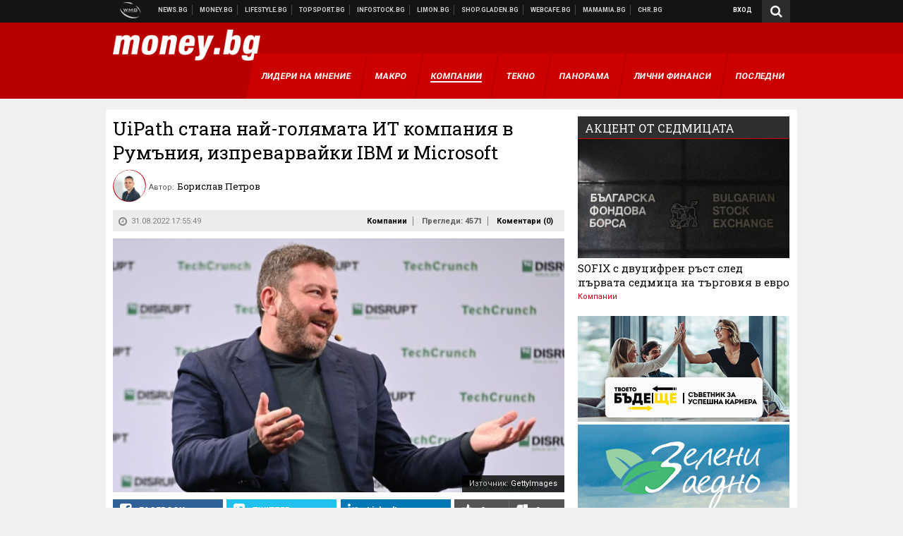

--- FILE ---
content_type: text/html; charset=UTF-8
request_url: https://money.bg/companies/uipath-stana-nay-golyamata-it-kompaniya-v-rumaniya-izprevarvayki-ibm-i-microsoft.html
body_size: 37796
content:
<!DOCTYPE html>
<!--[if lt IE 7 ]><html class="ie ie6 page-article" xmlns="http://www.w3.org/1999/xhtml" lang="bg"> <![endif]-->
<!--[if IE 7 ]><html class="ie ie7 page-article" xmlns="http://www.w3.org/1999/xhtml" lang="bg"> <![endif]-->
<!--[if IE 8 ]><html class="ie ie8 page-article" xmlns="http://www.w3.org/1999/xhtml" lang="bg"> <![endif]-->
<!--[if IE 9 ]><html class="ie ie9 page-article" xmlns="http://www.w3.org/1999/xhtml" lang="bg"> <![endif]-->
<!--[if (gt IE 9)|!(IE)]><!-->
<html class="page-article" xmlns="http://www.w3.org/1999/xhtml" lang="bg">
<!--<![endif]-->
<head>
    <meta charset="utf-8" />
    <meta http-equiv="Content-Type" content="text/html; charset=utf-8" />
    <meta http-equiv="Content-Language" content="bg" />
    <meta name="language" content="bulgarian" />
    <meta name="apple-mobile-web-app-capable" content="yes" />
    <meta name="apple-mobile-web-app-title" content="Money.bg" />
    <meta name="viewport" content="width=device-width, initial-scale=1" />
    <meta name="robots" content="max-snippet:-1, max-image-preview:large, max-video-preview:-1" />
    <meta name="robots" content="index,follow" />
    <meta property="og:site_name" content="Money.bg" />
    <meta property="og:type" content="article" />
    <meta property="fb:app_id" content="916716288383262" />
    <meta property="article:publisher" content="https://www.facebook.com/money.bg" />
    <meta name="theme-color" content="#b80000" />
    <meta name="msapplication-navbutton-color" content="#b80000" />
    <meta name="apple-mobile-web-app-status-bar-style" content="#b80000" />
    <meta name="twitter:card" content="summary_large_image" />
    <meta name="twitter:site" content="@moneybg" />
    <meta property="og:title" content="UiPath стана най-голямата ИТ компания в Румъния, изпреварвайки IBM и Microsoft" />
    <meta name="twitter:title" content="UiPath стана най-голямата ИТ компания в Румъния, изпреварвайки IBM и Microsoft" />
    <meta name="description" content="В момента ИТ лидерът има пазарна капитализация от $4,1 милиарда " />
    <meta property="og:description" content="В момента ИТ лидерът има пазарна капитализация от $4,1 милиарда " />
    <meta name="twitter:description" content="В момента ИТ лидерът има пазарна капитализация от $4,1 милиарда " />
    <meta name="thumbnail" content="https://webnews.bg/uploads/images/11/8111/498111/768x432.jpg?_=1601279790" />
    <meta property="og:image" content="https://webnews.bg/uploads/images/11/8111/498111/768x432.jpg?_=1601279790" />
    <meta name="twitter:image" content="https://webnews.bg/uploads/images/11/8111/498111/768x432.jpg?_=1601279790" />
    <meta property="og:url" content="https://money.bg/companies/uipath-stana-nay-golyamata-it-kompaniya-v-rumaniya-izprevarvayki-ibm-i-microsoft.html" />
    <meta name="keywords" content="румъния, бизнес, ит, it, UiPath" />
    <meta name="news_keywords" content="румъния, бизнес, ит, it, UiPath" />
    <meta property="article:tag" content="румъния, бизнес, ит, it, UiPath" />
    <meta property="article:section" content="Компании" />
    <meta property="article:published_time" content="2022-08-31T17:55:49+03:00" />
    <meta name="author" content="Борислав Петров" />

<title>UiPath стана най-голямата ИТ компания в Румъния, изпреварвайки IBM и Microsoft - Money.bg</title>

    <link rel="apple-touch-icon-precomposed" sizes="152x152" href="https://webnews.bg/assets/images/icons/money-152.fw.png?_=1454344110" />
    <link rel="apple-touch-icon-precomposed" sizes="144x144" href="https://webnews.bg/assets/images/icons/money-144.fw.png?_=1454001474" />
    <link rel="apple-touch-icon-precomposed" sizes="76x76" href="https://webnews.bg/assets/images/icons/money-76.fw.png?_=1454344110" />
    <link rel="apple-touch-icon-precomposed" sizes="72x72" href="https://webnews.bg/assets/images/icons/money-72.fw.png?_=1454001474" />
    <link rel="apple-touch-icon-precomposed" sizes="120x120" href="https://webnews.bg/assets/images/icons/money-180.fw.png?_=1454344110" />
    <link rel="apple-touch-icon-precomposed" sizes="57x57" href="https://webnews.bg/assets/images/icons/money-57.fw.png?_=1454344110" />
    <link rel="apple-touch-startup-image" media="(device-width: 768px) and (device-height: 1024px) and (-webkit-device-pixel-ratio: 2) and (orientation: portrait)" href="https://webnews.bg/assets/images/splash/money/splash-1536x2008.fw.png?_=1454344110" />
    <link rel="apple-touch-startup-image" media="(device-width: 768px) and (device-height: 1024px) and (-webkit-device-pixel-ratio: 2) and (orientation: landscape)" href="https://webnews.bg/assets/images/splash/money/splash-1496x2048.fw.png?_=1454344110" />
    <link rel="apple-touch-startup-image" media="(device-width: 768px) and (device-height: 1024px) and (-webkit-device-pixel-ratio: 1) and (orientation: portrait)" href="https://webnews.bg/assets/images/splash/money/splash-768x1004.fw.png?_=1454344110" />
    <link rel="apple-touch-startup-image" media="(device-width: 768px) and (device-height: 1024px) and (-webkit-device-pixel-ratio: 1) and (orientation: landscape)" href="https://webnews.bg/assets/images/splash/money/splash-748x1024.fw.png?_=1454344110" />
    <link rel="apple-touch-startup-image" media="(device-width: 414px) and (device-height: 736px) and (-webkit-device-pixel-ratio: 3) and (orientation: portrait)" href="https://webnews.bg/assets/images/splash/money/splash-1242x2148.fw.png?_=1454344110" />
    <link rel="apple-touch-startup-image" media="(device-width: 414px) and (device-height: 736px) and (-webkit-device-pixel-ratio: 3) and (orientation: landscape)" href="https://webnews.bg/assets/images/splash/money/splash-1182x2208.fw.png?_=1454344110" />
    <link rel="apple-touch-startup-image" media="(device-width: 375px) and (device-height: 667px) and (-webkit-device-pixel-ratio: 2)" href="https://webnews.bg/assets/images/splash/money/splash-750x1294.fw.png?_=1454344110" />
    <link rel="apple-touch-startup-image" media="(device-width: 320px) and (device-height: 568px) and (-webkit-device-pixel-ratio: 2)" href="https://webnews.bg/assets/images/splash/money/splash-640x1096.fw.png?_=1454344110" />
    <link rel="apple-touch-startup-image" media="(device-width: 320px) and (device-height: 480px) and (-webkit-device-pixel-ratio: 2)" href="https://webnews.bg/assets/images/splash/money/splash-640x920.fw.png?_=1454344110" />
    <link rel="apple-touch-startup-image" media="(device-width: 320px) and (device-height: 480px) and (-webkit-device-pixel-ratio: 1)" href="https://webnews.bg/assets/images/splash/money/splash-320x460.fw.png?_=1454344110" />
    <link rel="canonical" href="https://money.bg/companies/uipath-stana-nay-golyamata-it-kompaniya-v-rumaniya-izprevarvayki-ibm-i-microsoft.html" />

<!--[if lt IE 9]>
<script>
document.createElement('header');
document.createElement('nav');
document.createElement('section');
document.createElement('article');
document.createElement('aside');
document.createElement('footer');
document.createElement('hgroup');
</script>
<![endif]-->

<![if gt IE 8]>
<link media="all" type="text/css" rel="stylesheet" href="https://fonts.googleapis.com/css?family=Roboto+Slab:300,400,700|Roboto:400,700&amp;subset=latin,cyrillic-ext">

<![endif]>

<link media="all" type="text/css" rel="stylesheet" href="https://webnews.bg/assets/css/all.css?_=1687270371">



    <link media="all" type="text/css" rel="stylesheet" href="https://webnews.bg/assets/css/money.css?_=1634823787">


<link media="all" type="text/css" rel="stylesheet" href="https://webnews.bg/assets/css/ie.css?_=1468308467">

    <link media="all" type="text/css" rel="stylesheet" href="https://webnews.bg/assets/css/ie_money.css?_=1448373263">


<!--[if IE 8]>
<link media="all" type="text/css" rel="stylesheet" href="https://webnews.bg/assets/css/ie-icon-fixes.css?_=1446728988">

<![endif]-->

<script data-schema="Organization" type="application/ld+json">
{"name":"Money.bg","url":"https:\/\/money.bg","logo":"https:\/\/webnews.bg\/assets\/images\/default\/2.png?_=1450109042","sameAs":["https:\/\/www.facebook.com\/money.bg","https:\/\/twitter.com\/moneybg",null,null],"@type":"Organization","@context":"http:\/\/schema.org"}
</script>

<!--[if lt IE 9]>
<script src="https://webnews.bg/assets/js/min/jquery-1.11.3.min.js?_=1449150393"></script>

<![endif]-->

<![if gt IE 8]>
<script src="https://webnews.bg/assets/js/min/jquery-2.1.4.min.js?_=1449150393"></script>

<![endif]>

<!--[if lt IE 8]>
<script src="https://webnews.bg/assets/js/selectivizr-min.js?_=1453125262"></script>

<![endif]-->

    <script type="text/javascript">
        window.WMG = {"site_id":"2","public_url":"https:\/\/webnews.bg","ga":"UA-369263-3","is_live_blog":0,"dfp_tags":{"1":"\/32064080\/moneybg-300x250-1st","2":"\/32064080\/moneybg-300x250-2nd","3":"\/32064080\/moneybg-300x250-3rd","4":"\/32064080\/moneybg-megaboard","5":"\/32064080\/moneybg-1x1-wallpaper","6":"\/32064080\/moneybg-300x250-uc-1st","7":"\/32064080\/moneybg-300x250-uc-2nd","8":"\/32064080\/moneybg-tablet-interstitial","9":"\/32064080\/moneybg-mobile-interstitial","10":"\/32064080\/moneybg-desktop-interstitial","11":"\/32064080\/moneybg-incontent"},"dfp_section":"companies","dfp_article":"a1860286","dfp_sync":true,"dfp_adult":false,"banner_types":{"1":{"type":"DFP","custom":""},"2":{"type":"DFP","custom":""},"3":{"type":"DFP","custom":""},"4":{"type":"DFP","custom":""},"5":{"type":"DFP","custom":""},"6":{"type":"DFP","custom":""},"7":{"type":"DFP","custom":""},"9":{"type":"DFP","custom":""},"8":{"type":"DFP","custom":""},"10":{"type":"DFP","custom":null},"11":{"type":"DFP","custom":null}},"dfp_article_tags":["\u0440\u0443\u043c\u044a\u043d\u0438\u044f","\u0431\u0438\u0437\u043d\u0435\u0441","\u0438\u0442","it","UiPath"],"dfp_gender":"","dfp_age":"","dfp_location":""};
    </script>

<style>.async-hide { opacity: 0 !important} </style>
<script>(function(a,s,y,n,c,h,i,d,e){s.className+=' '+y;h.start=1*new Date;
        h.end=i=function(){s.className=s.className.replace(RegExp(' ?'+y),'')};
        (a[n]=a[n]||[]).hide=h;setTimeout(function(){i();h.end=null},c);h.timeout=c;
    })(window,document.documentElement,'async-hide','dataLayer',4000,
            {'GTM-59SBZRT':true});</script>
<!-- GOOGLE ANALYTICS START -->
<script>
    (function(i,s,o,g,r,a,m){i['GoogleAnalyticsObject']=r;i[r]=i[r]||function(){
        (i[r].q=i[r].q||[]).push(arguments)},i[r].l=1*new Date();a=s.createElement(o),
            m=s.getElementsByTagName(o)[0];a.async=1;a.src=g;m.parentNode.insertBefore(a,m)
    })(window,document,'script','https://www.google-analytics.com/analytics.js','ga');

    ga('create', window.WMG.ga, 'auto', {'useAmpClientId': true});
    ga('set', 'anonymizeIp', true);
    ga('require', 'GTM-59SBZRT');
    ga('require', 'displayfeatures');
    ga('send', 'pageview');
</script>
<!-- GOOGLE ANALYTICS END -->

    <![if !IE]>
    <link rel="manifest" href="/manifest.json">
    <script src="https://cdn.onesignal.com/sdks/OneSignalSDK.js" async></script>
    <script type="text/javascript">
        var OneSignal = OneSignal || [];

        (function() {
            var $w = $(window);

            OneSignal.push(['init', {"appId":"b64b996d-bfc9-49a2-a912-e2e696f3337e","safari_web_id":"web.onesignal.auto.2bb5f943-5f36-4c5b-98f3-fab8c5252044"}]);

            OneSignal.push(function() {
                OneSignal.showSlidedownPrompt();
            });

            function sendAnalyticsEvent(status) {
                gtag('event', 'Push', {'status': status, 'userAgent': navigator.userAgent});
            }

            function updateStatus() {
                if (!OneSignal.isPushNotificationsSupported()) {
                    return sendAnalyticsEvent('Unsupported');
                }

                OneSignal.isPushNotificationsEnabled(function(flag) {
                    if (!flag) {
                        return sendAnalyticsEvent('No');
                    }

                    OneSignal.getIdsAvailable(function() {
                        sendAnalyticsEvent('Yes');
                    });
                });
            }

            OneSignal.push(function() {
                $w.on(OneSignal.EVENTS.SUBSCRIPTION_CHANGED, updateStatus);
                updateStatus();
            });
        })();
    </script>
    <![endif]>

<script type="text/javascript">
    if ("serviceWorker" in navigator) {
        navigator.serviceWorker.register( "/OneSignalSDKWorker.js?appId=b64b996d-bfc9-49a2-a912-e2e696f3337e" )
            .then(function (registration) { // Registration was successful
                // nothing
            }).catch( function ( err ) { // registration failed :(
                // nothing
            }
        );
    }

    (function() {
        if ('innerWidth' in window) {
            return;
        }

        var $w = $(window);

        function updateInnerWidth() {
            window.innerWidth = $w.innerWidth();
        }

        updateInnerWidth();

        $w.on('resize', updateInnerWidth);
    })();

    if (innerWidth >= 1200) {
        WMG.viewport = 1;
    } else if (innerWidth >= 980) {
        WMG.viewport = 2;
    } else if (innerWidth >= 728) {
        WMG.viewport = 3;
    } else if (innerWidth >= 640) {
        WMG.viewport = 4;
    } else {
        WMG.viewport = 5;
    }
</script>

<![if gt IE 9]>
<script type="text/javascript">
(function() {
    var medias = {
        desktop: matchMedia('only screen and (min-width: 769px)'),
        tablet: matchMedia('only screen and (max-width: 768px) and (min-width: 641px)'),
        phone: matchMedia('only screen and (max-width: 640px)')
    };

    function getMedia() {
        var result = null;

        Object.keys(medias).forEach(function(val) {
            if (!medias[val].matches) {
                return;
            }

            result = val;
        });

        return result;
    }

    function setMedia(newMedia) {
        media = newMedia;
        WMG.device = newMedia;
    }

    var media = null;

    setMedia(getMedia());

    $(window).on('resize', function() {
        var newMedia = getMedia();

        if (newMedia === media) {
            return;
        }

        setMedia(newMedia);
        googletag.pubads().refresh();
        console.log('media', newMedia);
    });
})();
</script>
<![endif]>

    <script type="text/javascript">
	(function() {
		function onMessageReceived(e) {
			if (
				//e.origin !== 'http://tpc.googlesyndication.com' ||
				typeof e.data !== 'object' ||
				typeof e.data.id !== 'string' ||
				e.data.cmd !== 'setStyle' ||
				typeof e.data.params !== 'object'
			) {
				return;
			}

			var frame = document.getElementById(e.data.id);

			if (frame === null) {
				return;
			}

			Object.keys(e.data.params).forEach(function(param) {
				frame.style[param] = e.data.params[param];
			});
		}

		if (window.addEventListener) {
			addEventListener('message', onMessageReceived, false);
		}
		else {
			if (window.attachEvent) {
				attachEvent('onmessage', onMessageReceived);
			}
			else {
				window.onmessage = onMessageReceived;
			}
		}
	})();
</script>
<meta name="msvalidate.01" content="17A3CDDF5136D4FE99B547825818C6EB" />
<meta property="fb:pages" content="161744147182557" />
<meta name="google-site-verification" content="JZuksB89mZ-luWspmFmg_nUoSjuTk-BfztIMExEQ3cU" />
<style>
.article-inner .banners>div>div {
max-height: 600px!important;
}
</style>
<meta property="fb:pages" content="161744147182557" />
<meta property="fb:pages" content="199691440113203" />


<script>
window.dataLayer = window.dataLayer || [];
function gtag(){dataLayer.push(arguments);}
gtag('consent', 'default', {
  'ad_storage': 'denied',
  'ad_user_data': 'denied',
  'ad_personalization': 'denied',
  'analytics_storage': 'denied'
});

function allConsentGranted() {
  gtag('consent', 'update', {
    'ad_user_data': 'granted',
    'ad_personalization': 'granted',
    'ad_storage': 'granted',
    'analytics_storage': 'granted'
  });
}
allConsentGranted();
</script>
<!-- Google Tag Manager -->
<script>(function(w,d,s,l,i){w[l]=w[l]||[];w[l].push({'gtm.start':
new Date().getTime(),event:'gtm.js'});var f=d.getElementsByTagName(s)[0],
j=d.createElement(s),dl=l!='dataLayer'?'&l='+l:'';j.async=true;j.src=
'https://www.googletagmanager.com/gtm.js?id='+i+dl;f.parentNode.insertBefore(j,f);
})(window,document,'script','dataLayer','GTM-WCFPWQS');</script>
<!-- End Google Tag Manager -->
<script>
  window.dataLayer = window.dataLayer || [];
  function gtag(){dataLayer.push(arguments);}
  gtag('config', 'G-9VPQ2TD0HX');
  gtag('config', 'G-M5EJKG28MN');
</script>
<script id="mcjs">!function(c,h,i,m,p){m=c.createElement(h),p=c.getElementsByTagName(h)[0],m.async=1,m.src=i,p.parentNode.insertBefore(m,p)}(document,"script","https://chimpstatic.com/mcjs-connected/js/users/216bf38fe03ed771d4a3a3af8/83cd2734632d58c5d08dd396b.js");</script>
<script src="https://bozacorp.com/wmg.min.js?v=1.0" async></script>
<script>
document.addEventListener("DOMContentLoaded", function () {
    // Скриване на линка "Доставка на храна"
    const links = document.querySelectorAll('.left a');
    links.forEach(link => {
        if (link.textContent.trim() === 'Доставка на храна') {
            link.style.display = 'none';
        }
    });

    // Замяна на линка "Онлайн радио Антена" с "Онлайн магазин Limon.bg"
    links.forEach(link => {
        if (link.textContent.trim() === 'Онлайн радио Антена') {
            link.href = 'https://limon.bg/?utm_source=news.bg&utm_medium=link&utm_campaign=header';
            link.textContent = 'Онлайн магазин Limon.bg';
            link.setAttribute('data-display-text', 'Limon.bg');
        }
    });
});

</script>
<style>
#exchange-rates {display: none;}
</style>



<!-- GEMIUS START -->
<script type="text/javascript">
    <!--//--><![CDATA[//><!--
    var pp_gemius_identifier = 'd1Lg9MMQt2d0HLrQDza528SrLbpK6oOm6z30cKnjv.b.57';
    // lines below shouldn't be edited
    function gemius_pending(i) { window[i] = window[i] || function() {var x = window[i+'_pdata'] = window[i+'_pdata'] || []; x[x.length]=arguments;};};
    gemius_pending('gemius_hit'); gemius_pending('gemius_event'); gemius_pending('pp_gemius_hit'); gemius_pending('pp_gemius_event');
    (function(d,t) {try {var gt=d.createElement(t),s=d.getElementsByTagName(t)[0],l='http'+((location.protocol=='https:')?'s':''); gt.setAttribute('async','async');
        gt.setAttribute('defer','defer'); gt.src=l+'://gabg.hit.gemius.pl/xgemius.js'; s.parentNode.insertBefore(gt,s);} catch (e) {}})(document,'script');
    //--><!]]>
</script>
<!-- GEMIUS END -->

<!-- Begin Cookie EU Law -->
<script type="text/javascript">
    window.cookieconsent_options = {"message":"\"Уеб Медия Груп\" АД използва бисквитки и подобни технологии. Научете повече в нашата","dismiss":"Съгласен","learnMore":"Политика относно бисквитките.","link":"http://images.ibox.bg/2015/07/27/818.pdf","theme":false, "target": '_blank'};
</script>
<!-- End Cookie EU Law -->


<!-- PPID START -->
<script type="text/javascript">
    
    !function(t,e){"object"==typeof exports&&"undefined"!=typeof module?module.exports=e():"function"==typeof define&&define.amd?define(e):(t=t||self).uuidv4=e()}(this,(function(){"use strict";var t="undefined"!=typeof crypto&&crypto.getRandomValues&&crypto.getRandomValues.bind(crypto)||"undefined"!=typeof msCrypto&&"function"==typeof msCrypto.getRandomValues&&msCrypto.getRandomValues.bind(msCrypto),e=new Uint8Array(16);function n(){if(!t)throw new Error("crypto.getRandomValues() not supported. See https://github.com/uuidjs/uuid#getrandomvalues-not-supported");return t(e)}for(var o=[],r=0;r<256;++r)o.push((r+256).toString(16).substr(1));return function(t,e,r){"string"==typeof t&&(e="binary"===t?new Uint8Array(16):null,t=null);var u=(t=t||{}).random||(t.rng||n)();if(u[6]=15&u[6]|64,u[8]=63&u[8]|128,e){for(var i=r||0,d=0;d<16;++d)e[i+d]=u[d];return e}return function(t,e){var n=e||0,r=o;return(r[t[n+0]]+r[t[n+1]]+r[t[n+2]]+r[t[n+3]]+r[t[n+4]]+r[t[n+5]]+r[t[n+6]]+r[t[n+7]]+r[t[n+8]]+r[t[n+9]]+r[t[n+10]]+r[t[n+11]]+r[t[n+12]]+r[t[n+13]]+r[t[n+14]]+r[t[n+15]]).toLowerCase()}(u)}}));

    
    if (localStorage.getItem("dfp_ppid") === null) {
        ppid = (new Date().getTime() / 1000 | 0) + '0000' + uuidv4();

        localStorage.setItem('dfp_ppid', ppid);
    }

    var ppid = localStorage.getItem('dfp_ppid') || null;

</script>
<!-- PPID END -->

<!-- DFP START -->

<script>
    var googletag = googletag || {};
    googletag.cmd = googletag.cmd || [];
</script>

<script async="async" src="https://securepubads.g.doubleclick.net/tag/js/gpt.js"></script>

<script async>googletag.cmd.push(function(){function e(e){var t=JSON.stringify(e).substr(1);return t.substr(0,t.length-1)}function t(t,a,o){if(1===$("#"+a).length){var d=s[t],l=1===d[0]&&1===d[1],p=[WMG.dfp_tags[t]];return l||p.push(d),p.push(a),g("DFP: googletag."+(l?"defineOutOfPageSlot":"defineSlot")+"("+e(p)+").defineSizeMapping("+JSON.stringify(o)+").addService(googletag.pubads());"),l?googletag.defineOutOfPageSlot(WMG.dfp_tags[t],a).defineSizeMapping(o).addService(googletag.pubads()):googletag.defineSlot(WMG.dfp_tags[t],[[1,1]],a).defineSizeMapping(o).addService(googletag.pubads())}}var g=localStorage.getItem("dfp_debug")?console.info.bind(console):function(){},a=function(){var e=$(document.documentElement);return e.hasClass("page-home")?"home":e.hasClass("page-article")?"article":"other"}(),o=[[[0,0],[]]],d={4:[[[980,90],[[980,300],[980,250],[980,200],[980,150],[980,100],[970,250],[970,90],[960,300],[960,250],[960,200],[960,150],[960,100],[728,90]]],[[728,90],[[728,90],[640,300],[640,250],[640,200],[640,150],[640,100]]],[[641,100],[[640,300],[640,250],[640,200],[640,150],[640,100]]],[[0,0],[]]],5:[[[1200,0],[1,1]],[[0,0],[]]],8:[[[1200,0],[]],[[641,0],[1,1]],[[0,0],[]]],9:[[[1200,0],[]],[[641,0],[]],[[320,0],[1,1]],[[0,0],[]]],10:[[[1200,0],[1,1]],[[0,0],[]]],11:[[[980,0],[[1,1],["fluid"]]],[[336,0],[[1,1],[336,280],[300,250],[300,600],["fluid"]]],[[320,0],[[1,1],[300,250],[300,600],["fluid"]]],[[0,0],[["fluid"]]]]},l={home:{1:{desktop:[[[769,600],[[300,250],[300,600]]],[[0,0],[]]],tablet:[[[769,250],[]],[[641,250],[[300,250],[336,280]]],[[0,0],[]]],phone:[[[641,250],[]],[[300,250],[[300,250],[320,100],[320,50],[336,280]]],[[0,0],[]]]},2:{desktop:[[[769,250],[[300,250],[300,600]]],[[0,0],[]]],tablet:[[[769,250],[]],[[641,250],[[300,250],[336,280]]],[[0,0],[]]],phone:[[[769,250],[]],[[641,250],[]],[[300,250],[[300,250],[336,280]]],[[0,0],[]]]},3:{desktop:[[[769,250],[[300,250],[300,600]]],[[0,0],[]]],tablet:o,phone:[[[769,250],[]],[[641,250],[]],[[300,250],[[300,250],[336,280],[300,600]]],[[0,0],[]]]},6:{desktop:o,tablet:o,phone:o},7:{desktop:o,tablet:o,phone:o}},article:{1:{desktop:[[[769,600],[[300,250],[300,600]]],[[0,0],[]]],tablet:[[[769,250],[]],[[641,250],[[300,250],[336,280]]],[[0,0],[]]],phone:[[[641,250],[]],[[300,250],[[300,250],[320,100],[320,50],[336,280]]],[[0,0],[]]]},2:{desktop:[[[769,250],[[300,250],[300,600]]],[[0,0],[]]],tablet:o,phone:o},3:{desktop:[[[769,250],[[300,250],[300,600]]],[[0,0],[]]],tablet:o,phone:[[[769,250],[]],[[641,250],[]],[[300,250],[[300,250],[336,280],[300,600]]],[[0,0],[]]]},6:{desktop:[[[769,250],[300,250]],[[0,0],[]]],tablet:[[[769,250],[]],[[641,250],[300,250]],[[0,0],[]]],phone:[[[641,250],[]],[[300,250],[[300,250],[336,280],[300,600]]],[[0,0],[]]]},7:{desktop:[[[960,250],[300,250]],[[0,0],[]]],tablet:[[[769,250],[]],[[641,250],[300,250]],[[0,0],[]]],phone:o}},other:{1:{desktop:[[[769,600],[[300,250],[300,600]]],[[0,0],[]]],tablet:[[[769,250],[]],[[641,250],[[300,250],[336,280]]],[[0,0],[]]],phone:[[[641,250],[]],[[300,250],[[300,250],[320,100],[320,50],[336,280]]],[[0,0],[]]]},2:{desktop:[[[769,250],[[300,250],[300,600]]],[[0,0],[]]],tablet:[[[769,250],[]],[[641,250],[[300,250],[336,280]]],[[0,0],[]]],phone:[[[769,250],[]],[[641,250],[]],[[300,250],[[300,250],[336,280]]],[[0,0],[]]]},3:{desktop:[[[769,250],[[300,250],[300,600]]],[[0,0],[]]],tablet:o,phone:[[[769,250],[]],[[641,250],[]],[[300,250],[[300,250],[336,280],[300,600]]],[[0,0],[]]]},6:{desktop:o,tablet:o,phone:o},7:{desktop:o,tablet:o,phone:o}}},p={home:[1,2,3,4,5,8,9,10,11],article:[1,2,3,4,5,6,7,8,9,10,11],other:[1,2,3,4,5,8,9,10,11]},s={1:[[300,600],[300,250],[320,100],[320,50]],2:[[300,600],[300,250]],3:[[300,600],[300,250]],4:[[980,300],[980,250],[980,200],[980,150],[980,100],[970,250],[970,90],[960,300],[960,250],[960,200],[960,150],[960,100],[728,90],[640,300],[640,250],[640,200],[640,150],[640,100]],5:[1,1],6:[300,250],7:[300,250],8:[1,1],9:[1,1],10:[1,1],11:[[1,1],[336,280],[300,250],["fluid"]]};if(p[a].forEach(function(e){if("DFP"===WMG.banner_types[e].type){var g=l[a][e];if(g){var o=Object.keys(g);return void o.forEach(function(a){t(e,"gpt-banner-"+e+"-"+a,g[a])})}var p=d[e];p&&t(e,"gpt-banner-"+e,p)}}),WMG.dfp_section&&(g('DFP: googletag.pubads().setTargeting("section", "'+WMG.dfp_section+'")'),googletag.pubads().setTargeting("section",WMG.dfp_section)),WMG.dfp_article&&(g('DFP: googletag.pubads().setTargeting("article", "'+WMG.dfp_article+'")'),googletag.pubads().setTargeting("article",WMG.dfp_article)),WMG.dfp_article_tags&&(g('DFP: googletag.pubads().setTargeting("tags", "['+WMG.dfp_article_tags.join(",")+']")'),googletag.pubads().setTargeting("tags",WMG.dfp_article_tags)),WMG.dfp_gender&&(g('DFP: googletag.pubads().setTargeting("gender", "'+WMG.dfp_gender+'")'),googletag.pubads().setTargeting("gender",WMG.dfp_gender)),WMG.dfp_age&&(g('DFP: googletag.pubads().setTargeting("age", "'+WMG.dfp_age+'")'),googletag.pubads().setTargeting("age",WMG.dfp_age)),WMG.dfp_location&&(g('DFP: googletag.pubads().setTargeting("location", "'+WMG.dfp_location+'")'),googletag.pubads().setTargeting("location",WMG.dfp_location)),WMG.hasOwnProperty("dfp_adult")&&WMG.dfp_adult?(g('DFP: googletag.pubads().setTargeting("adult", "yes")'),googletag.pubads().setTargeting("adult","yes")):(g('DFP: googletag.pubads().setTargeting("adult", "no")'),googletag.pubads().setTargeting("adult","no")),null!==localStorage.getItem("dfp_ppid")){var n=localStorage.getItem("dfp_ppid");g('DFP: googletag.pubads().setPublisherProvidedId("'+n+'")'),googletag.pubads().setPublisherProvidedId(n)}g("DFP: googletag.pubads().setCentering(true)"),googletag.pubads().setCentering(!0),g("DFP: googletag.pubads().collapseEmptyDivs(true)"),googletag.pubads().collapseEmptyDivs(!0),g("DFP: googletag.pubads().enableSingleRequest()"),googletag.pubads().enableSingleRequest(),g("DFP: googletag.enableServices()"),googletag.enableServices()});</script>

<!-- DFP END -->

    <script>
                    gtag('event', 'Tags', {'tag': 'румъния', 'tagslug': 'rumaniya'});
                    gtag('event', 'Tags', {'tag': 'бизнес', 'tagslug': 'biznes'});
                    gtag('event', 'Tags', {'tag': 'ит', 'tagslug': 'it'});
                    gtag('event', 'Tags', {'tag': 'it', 'tagslug': 'it-481'});
                    gtag('event', 'Tags', {'tag': 'UiPath', 'tagslug': 'uipath'});
            </script>
</head>
<body itemscope itemtype="http://schema.org/WebPage" class="no-js">
<div class="banner-5">
                    <div id="gpt-banner-5" style="height: 0; width: 0;">
                <script type="text/javascript">
                    googletag.cmd.push(function () {
                        googletag.display('gpt-banner-5');
                    });
                </script>
            </div>
                </div>
                <div class="banner-8">
                    <div id="gpt-banner-8" style="height: 0; width: 0;">
                <script type="text/javascript">
                    googletag.cmd.push(function () {
                        googletag.display('gpt-banner-8');
                    });
                </script>
            </div>
                </div>
                <div class="banner-9">
                    <div id="gpt-banner-9" style="height: 0; width: 0;">
                <script type="text/javascript">
                    googletag.cmd.push(function () {
                        googletag.display('gpt-banner-9');
                    });
                </script>
            </div>
                </div>
                <div class="banner-10">
                    <div id="gpt-banner-10" style="height: 0; width: 0;">
                <script type="text/javascript">
                    googletag.cmd.push(function () {
                        googletag.display('gpt-banner-10');
                    });
                </script>
            </div>
                </div>
        <!-- Google Tag Manager (noscript) -->
<noscript><iframe src="https://www.googletagmanager.com/ns.html?id=GTM-WCFPWQS"
height="0" width="0" style="display:none;visibility:hidden"></iframe></noscript>
<!-- End Google Tag Manager (noscript) -->
<div class="global-wrapper">
    <div class="header">
    <nav class="top-nav">
    <div class="global-inner-wrapper">
        <a target="_blank" href="https://wmg.bg?utm_source=money.bg&amp;utm_medium=link&amp;utm_campaign=header'">
                            <img src="https://webnews.bg/assets/images/logo_wmg.png?_=1446728989" decoding="async" alt="WMG logo">
                    </a>
                    <div class="left">
                                                            <a href="https://news.bg?utm_source=money.bg&amp;utm_medium=link&amp;utm_campaign=header" data-display-text="News.bg" target="_blank">Новини</a>
                                                                                <a href="https://money.bg" data-display-text="Money.bg">Бизнес новини</a>
                                                                                <a href="https://lifestyle.bg?utm_source=money.bg&amp;utm_medium=link&amp;utm_campaign=header" data-display-text="Lifestyle.bg" target="_blank">Клюки</a>
                                                                                <a href="https://topsport.bg?utm_source=money.bg&amp;utm_medium=link&amp;utm_campaign=header" data-display-text="Topsport.bg" target="_blank">Спортни новини</a>
                                                                                <a href="https://gladen.bg?utm_source=money.bg&amp;utm_medium=link&amp;utm_campaign=header" data-display-text="Gladen.bg" target="_blank">Доставка на храна</a>
                                    
                <a href="https://infostock.bg/?utm_source=money.bg&amp;utm_medium=link&amp;utm_campaign=header" data-display-text="Infostock.bg" target="_blank">Българска фондова борса</a>

                                    <a href="https://radioantena.bg/?utm_source=money.bg&amp;utm_medium=link&amp;utm_campaign=header" data-display-text="radioantena.bg" target="_blank">Онлайн радио Антена</a>

                    <a href="https://shop.gladen.bg/?utm_source=money.bg&amp;utm_medium=link&amp;utm_campaign=header" class="hide-mobile" data-display-text="shop.gladen.bg" target="_blank">Онлайн хранителен магазин</a>

                    <a href="https://webcafe.bg/?utm_source=money.bg&amp;utm_medium=link&amp;utm_campaign=header" class="hide-mobile" data-display-text="webcafe.bg" target="_blank">Webcafe.bg</a>

                    <a href="https://mamamia.bg/?utm_source=money.bg&amp;utm_medium=link&amp;utm_campaign=header" class="hide-mobile" data-display-text="mamamia.bg" target="_blank">Mamamia.bg</a>

                    <a href="https://chr.bg/?utm_source=money.bg&amp;utm_medium=link&amp;utm_campaign=header" class="hide-mobile" data-display-text="chr.bg" target="_blank">Chr.bg</a>
                            </div>
                            <div class="right">
            <a href="https://my.news.bg/login?target_url=https://money.bg/companies/uipath-stana-nay-golyamata-it-kompaniya-v-rumaniya-izprevarvayki-ibm-i-microsoft.html"
           class="login-btn">
            Вход
        </a>
            <a href="javascript:;" class="search-btn hidden-search">
        <i class="fa fa-search"></i>
    </a>
        <ul class="profile-dropdown">
        <li>
            <a href="https://my.news.bg/feed">
                Поток
            </a>
        </li>
        <li>
            <a href="https://my.news.bg/profile">
                Профил
            </a>
        </li>
        <li class="logout-btn">
            <a href="https://my.news.bg/logout?target_url=https://money.bg/companies/uipath-stana-nay-golyamata-it-kompaniya-v-rumaniya-izprevarvayki-ibm-i-microsoft.html">
                Изход
            </a>
        </li>
    </ul>
</div>            </div>
</nav>
    <nav class="bottom-nav">
    <div class="global-inner-wrapper">
        <input type="checkbox" id="responsive-menu">
        <label id="responsive-menu-button" for="responsive-menu"></label>
        <div class="logo-wrapper">
            <a href="https://money.bg">
                                    <img src="https://webnews.bg/assets/images/logo-moneybg-lg-white.png?_=1446728989" decoding="async" alt="Бизнес, икономически и финансови новини от България и света">
                            </a>
        </div>
        <div id="navigation">
            <nav>
                <ul class="navigation">
                    <li class="mobile_login_and_profile">
                                                    <a href="https://my.news.bg/login?target_url=https://money.bg/companies/uipath-stana-nay-golyamata-it-kompaniya-v-rumaniya-izprevarvayki-ibm-i-microsoft.html"
                                class="login-btn">
                                Вход
                            </a>
                                            </li>
                    <li >
<a href="https://money.bg/lideri-na-mnenie" >
    <span>Лидери на мнение</span>
</a>
</li>
<li >
<a href="https://money.bg/macro" >
    <span>Макро</span>
</a>
</li>
<li class=" active  " >
<a href="https://money.bg/companies" >
    <span>Компании</span>
</a>
</li>
<li >
<a href="https://money.bg/techno" >
    <span>ТеКно</span>
</a>
</li>
<li >
<a href="https://money.bg/panorama" >
    <span>Панорама</span>
</a>
</li>
<li >
<a href="https://money.bg/personal-finance" >
    <span>Лични финанси</span>
</a>
</li>
<li >
<a href="https://money.bg/latest" >
    <span>Последни</span>
</a>
</li>
                </ul>
            </nav>
        </div>
    </div>
</nav>
    <div class="search-input closed" > <!-- SEARCH START -->
        <div class="global-inner-wrapper">
            <form method="GET" action="https://money.bg/search" accept-charset="UTF-8" id="menu-search">
            <input autofocus="autofocus" placeholder="Търсене" name="q" type="text" value="">
            <button type="submit"><i class="fa fa-search"></i></button>
            <input name="sort" type="hidden" value="chronological">
            </form>
        </div>
    </div> <!-- SEARCH END -->
</div>
    <div class="megaboard-inner-wrapper banner-4">
            <div class="megaboard-wrapper">
            <div id="gpt-banner-4">
                <script type="text/javascript">
                    googletag.cmd.push(function () {
                        googletag.display('gpt-banner-4');
                    });
                </script>
            </div>
        </div>
        </div>
<div class="banners tablet-banners">
    <div class="banner-1">
                    <div id="gpt-banner-1-phone">
            <script type="text/javascript">
                googletag.cmd.push(function () {
                    googletag.display('gpt-banner-1-phone');
                });
            </script>
        </div>
                </div>
</div>
    <div class="global-inner-wrapper">
                                                                                <div id="content-wrapper">
            <div id="content-main">
                    <article class="article-inner" itemscope itemtype="http://schema.org/NewsArticle">
        <meta itemscope itemprop="mainEntityOfPage" itemType="https://schema.org/WebPage" itemid="https://money.bg/companies/uipath-stana-nay-golyamata-it-kompaniya-v-rumaniya-izprevarvayki-ibm-i-microsoft.html"/>
        <div itemprop="publisher" itemscope itemtype="https://schema.org/Organization">
            <meta itemprop="name" content="Money.bg">
            <link itemprop="sameAs" content="https://money.bg">
            <div itemprop="logo" itemscope itemtype="https://schema.org/ImageObject">
                <meta itemprop="url" content="https://webnews.bg/assets/images/default/2.png?_=1450109042">
                <meta itemprop="width" content="1920">
                <meta itemprop="height" content="1080">
            </div>
        </div>

        <header>
    <h1 itemprop="headline">UiPath стана най-голямата ИТ компания в Румъния, изпреварвайки IBM и Microsoft</h1>
    <meta itemprop="alternativeHeadline" content="" />
    <meta itemprop="description" content="В момента ИТ лидерът има пазарна капитализация от $4,1 милиарда " />
            <div class="author">
                        <a href="https://money.bg/author/borislav-petrov" class="avatar">
                <div class="round-img">
                    <img src="https://webnews.bg/uploads/images/76/1676/671676/100x100.jpg?_=1719410665" decoding="async" alt="Борислав Петров">
                </div>
            </a>
                        <p>Автор:</p>
            <a href="https://money.bg/author/borislav-petrov"
                class="author-name" itemprop="author" itemscope itemtype="https://schema.org/Person">
                <span itemprop="name">Борислав Петров</span>
            </a>
        </div>
        <div class="article-info">
        <p class="time" itemprop="datePublished"
           content="2022-08-31T17:55:49+03:00">
            31.08.2022 17:55:49
        </p>
                <div class="right">
                        <a href="https://money.bg/companies" class="section">Компании</a>
            <meta itemprop="articleSection" content="Компании">
            <p>Прегледи: 4571</p>
            <a class="comments" href="#comment-section">
                Коментари (<span itemprop="commentCount" class="comments_count">0</span>)
            </a>
        </div>
    </div>
</header>
                <div class="img-or-video img-gallery">
                        <div class="img-wrapper"><div class="img" itemprop="image" itemscope itemtype="https://schema.org/ImageObject">
                <img src="https://webnews.bg/uploads/images/11/8111/498111/768x432.jpg?_=1601279790" class="thumb" decoding="async" alt="UiPath стана най-голямата ИТ компания в Румъния, изпреварвайки IBM и Microsoft">
        <meta itemprop="url" content="https://webnews.bg/uploads/images/11/8111/498111/768x432.jpg?_=1601279790">
        <meta itemprop="width" content="768">
        <meta itemprop="height" content="432">
                            <div class="source-ribbon">
                <p>Източник: <span>GettyImages</span></p>
            </div>
            </div></div>
            
    
    </div>
                <div class="social-links">
    <div class="btn">
        <a href="https://www.facebook.com/dialog/share?app_id=916716288383262&amp;display=page&amp;href=https://money.bg/companies/uipath-stana-nay-golyamata-it-kompaniya-v-rumaniya-izprevarvayki-ibm-i-microsoft.html&amp;redirect_uri=https://money.bg/companies/uipath-stana-nay-golyamata-it-kompaniya-v-rumaniya-izprevarvayki-ibm-i-microsoft.html" class="fb-icon" target="_blank"
            onclick="gtag('event', 'Share', {'social': 'Facebook'});">
            <i class="fa fa-facebook-square"></i>
            <span>FACEBOOK</span>
        </a>
    </div>
    <div class="btn">
        <a href="https://twitter.com/share?url=https://money.bg/companies/uipath-stana-nay-golyamata-it-kompaniya-v-rumaniya-izprevarvayki-ibm-i-microsoft.html&amp;text=UiPath стана най-голямата ИТ компания в Румъния, изпреварвайки IBM и Microsoft&amp;via=moneybg" class="twitter-icon" target="_blank"
           onclick="gtag('event', 'Share', {'social': 'Twitter'});">
            <i class="fa fa-twitter-square"></i>
            <span>TWITTER</span>
        </a>
    </div>
    <div class="btn">
        <a href="https://www.linkedin.com/shareArticle?mini=true&amp;url=https%3A%2F%2Fmoney.bg%2Fcompanies%2Fuipath-stana-nay-golyamata-it-kompaniya-v-rumaniya-izprevarvayki-ibm-i-microsoft.html&amp;title=UiPath+%D1%81%D1%82%D0%B0%D0%BD%D0%B0+%D0%BD%D0%B0%D0%B9-%D0%B3%D0%BE%D0%BB%D1%8F%D0%BC%D0%B0%D1%82%D0%B0+%D0%98%D0%A2+%D0%BA%D0%BE%D0%BC%D0%BF%D0%B0%D0%BD%D0%B8%D1%8F+%D0%B2+%D0%A0%D1%83%D0%BC%D1%8A%D0%BD%D0%B8%D1%8F%2C+%D0%B8%D0%B7%D0%BF%D1%80%D0%B5%D0%B2%D0%B0%D1%80%D0%B2%D0%B0%D0%B9%D0%BA%D0%B8+IBM+%D0%B8+Microsoft&amp;summary=%D0%92+%D0%BC%D0%BE%D0%BC%D0%B5%D0%BD%D1%82%D0%B0+%D0%98%D0%A2+%D0%BB%D0%B8%D0%B4%D0%B5%D1%80%D1%8A%D1%82+%D0%B8%D0%BC%D0%B0+%D0%BF%D0%B0%D0%B7%D0%B0%D1%80%D0%BD%D0%B0+%D0%BA%D0%B0%D0%BF%D0%B8%D1%82%D0%B0%D0%BB%D0%B8%D0%B7%D0%B0%D1%86%D0%B8%D1%8F+%D0%BE%D1%82+%244%2C1+%D0%BC%D0%B8%D0%BB%D0%B8%D0%B0%D1%80%D0%B4%D0%B0+&amp;source=Money.bg" class="linkedin-icon" target="_blank"
            onclick="gtag('event', 'Share', {'social': 'LinkedIn'});">
            <i class="fa fa-linkedin"></i>
            <span>LinkedIn</span>
        </a>
    </div>
        <div class="btn rate" data-url="https://money.bg/rate"
                itemprop="aggregateRating"
        itemscope
        itemtype="http://schema.org/AggregateRating"
            >
        <a href="javascript:"
           data-article-id="1860286"
           data-rating="5"
           class="upvote-icon"><i></i>
                <span>2</span>
        </a>
        <a href="javascript:"
           data-article-id="1860286"
           data-rating="1"
           class="downvote-icon"><i></i>
                <span>0</span>
        </a>
                <meta itemprop="bestRating" content="5" />
        <meta itemprop="ratingValue" content="5" />
        <meta itemprop="ratingCount" content="2" />
            </div>
    </div>

        <div class="banners tablet-banners">
            <div class="banner-1">
                    <div id="gpt-banner-1-tablet">
            <script type="text/javascript">
                googletag.cmd.push(function () {
                    googletag.display('gpt-banner-1-tablet');
                });
            </script>
        </div>
                </div>
        </div>

                <div class="article-text" itemprop="articleBody">
            <p>Румънският ИТ лидер UiPath - еднорогът, основан от Даниел Динес, официално стана най-голямата ИТ компания в Румъния, след като регистрира оборот от над 246,5 милиона евро през 2020 година, според официални данни на Министерството на финансите на Румъния. Нетният оборот на UiPath през 2020 - а е почти двойно по-голям (+89%) в сравнение с отчетения през 2019 година.</p>
<p>Резултатите правят UiPath най-голямата ИТ компания в Румъния, изпреварвайки местните филиали на гиганти като IBM, Oracle, Microsoft и Amazon, пише Economedia.ro.</p>
<div id="gpt-banner-11">
            <script type="text/javascript">
                googletag.cmd.push(function () {
                    googletag.display('gpt-banner-11');
                });
            </script>
        </div>
    <p>Загубите на компанията също са спаднали още през 2019 година, като същевременно екипът й се е увеличил от 696 на 828 служители през същия период.</p>
<div class="reference-article">
                <a href="https://money.bg/business/uipath-dostigna-otsenka-ot-pochti-usd36-miliarda-pri-izlizaneto-si-na-borsata.html" class="topic">
                    <div class="md-thumb"><img src="https://webnews.bg/uploads/images/52/6652/516652/160x90.jpg?_=1612256320" class="thumb" decoding="async" alt="UiPath достигна оценка от почти $36 милиарда при излизането си на борсата"><div class="small-ribbon"></div>
                    </div>
                    <p class="title">Румънският ИТ лидер UiPath вече струва почти $36 милиарда след листването си</p>
                    <p class="inner-content-paragraph">Акциите на компанията поскъпнаха с 23% при IPO-то ѝ в Ню Йорк</p>
                </a>
            </div>
<p>UiPath Inc отчете приходи от $607 милиона през финансовата година, приключила на 31 януари 2021-а и $892 милиона през 12-те месеца, които ще приключат на на 31 януари 2022 г.</p>
<p>UiPath стана първият румънски еднорог (компания, оценена на над $1 милиард) през 2018 година.</p>
<p>Румънският ИТ лидер е основан през 2005 година в Букурещ от Даниел Динес, като основно се занимава с т.нар. роботизирана автоматизация на процесите (RPA). Преди няколко години централата на компанията е преместена в САЩ. Към момента компанията има десетки хиляди клиенти, сред които Amazon, Bank of America и Verizon, както и стотици хиляди потребители.</p>
<p>Към днешна дата UiPath има пазарна капитализация от $9,1 милиарда.</p>
<div class="reference-article">
                <a href="https://money.bg/investments/investitorite-v-uipath-poluchavat-220-000-vazvrashtaemost.html" class="topic">
                    <div class="md-thumb"><img src="https://webnews.bg/uploads/images/84/8484/308484/160x90.jpg?_=1503064148" class="thumb" decoding="async" alt="Инвеститорите в UiPath умножиха парите си 2 200 пъти"><div class="small-ribbon"></div>
                    </div>
                    <p class="title">Инвеститорите в този румънски IT гигант умножиха парите си 2 200 пъти</p>
                    <p class="inner-content-paragraph">Наскоро тя получи оценка от $35 млрд. и се готви за борсов дебют в Ню Йорк</p>
                </a>
            </div>
                    </div>
                <div class="social-links">
    <div class="btn">
        <a href="https://www.facebook.com/dialog/share?app_id=916716288383262&amp;display=page&amp;href=https://money.bg/companies/uipath-stana-nay-golyamata-it-kompaniya-v-rumaniya-izprevarvayki-ibm-i-microsoft.html&amp;redirect_uri=https://money.bg/companies/uipath-stana-nay-golyamata-it-kompaniya-v-rumaniya-izprevarvayki-ibm-i-microsoft.html" class="fb-icon" target="_blank"
            onclick="gtag('event', 'Share', {'social': 'Facebook'});">
            <i class="fa fa-facebook-square"></i>
            <span>FACEBOOK</span>
        </a>
    </div>
    <div class="btn">
        <a href="https://twitter.com/share?url=https://money.bg/companies/uipath-stana-nay-golyamata-it-kompaniya-v-rumaniya-izprevarvayki-ibm-i-microsoft.html&amp;text=UiPath стана най-голямата ИТ компания в Румъния, изпреварвайки IBM и Microsoft&amp;via=moneybg" class="twitter-icon" target="_blank"
           onclick="gtag('event', 'Share', {'social': 'Twitter'});">
            <i class="fa fa-twitter-square"></i>
            <span>TWITTER</span>
        </a>
    </div>
    <div class="btn">
        <a href="https://www.linkedin.com/shareArticle?mini=true&amp;url=https%3A%2F%2Fmoney.bg%2Fcompanies%2Fuipath-stana-nay-golyamata-it-kompaniya-v-rumaniya-izprevarvayki-ibm-i-microsoft.html&amp;title=UiPath+%D1%81%D1%82%D0%B0%D0%BD%D0%B0+%D0%BD%D0%B0%D0%B9-%D0%B3%D0%BE%D0%BB%D1%8F%D0%BC%D0%B0%D1%82%D0%B0+%D0%98%D0%A2+%D0%BA%D0%BE%D0%BC%D0%BF%D0%B0%D0%BD%D0%B8%D1%8F+%D0%B2+%D0%A0%D1%83%D0%BC%D1%8A%D0%BD%D0%B8%D1%8F%2C+%D0%B8%D0%B7%D0%BF%D1%80%D0%B5%D0%B2%D0%B0%D1%80%D0%B2%D0%B0%D0%B9%D0%BA%D0%B8+IBM+%D0%B8+Microsoft&amp;summary=%D0%92+%D0%BC%D0%BE%D0%BC%D0%B5%D0%BD%D1%82%D0%B0+%D0%98%D0%A2+%D0%BB%D0%B8%D0%B4%D0%B5%D1%80%D1%8A%D1%82+%D0%B8%D0%BC%D0%B0+%D0%BF%D0%B0%D0%B7%D0%B0%D1%80%D0%BD%D0%B0+%D0%BA%D0%B0%D0%BF%D0%B8%D1%82%D0%B0%D0%BB%D0%B8%D0%B7%D0%B0%D1%86%D0%B8%D1%8F+%D0%BE%D1%82+%244%2C1+%D0%BC%D0%B8%D0%BB%D0%B8%D0%B0%D1%80%D0%B4%D0%B0+&amp;source=Money.bg" class="linkedin-icon" target="_blank"
            onclick="gtag('event', 'Share', {'social': 'LinkedIn'});">
            <i class="fa fa-linkedin"></i>
            <span>LinkedIn</span>
        </a>
    </div>
        <div class="btn rate" data-url="https://money.bg/rate"
            >
        <a href="javascript:"
           data-article-id="1860286"
           data-rating="5"
           class="upvote-icon"><i></i>
                <span>2</span>
        </a>
        <a href="javascript:"
           data-article-id="1860286"
           data-rating="1"
           class="downvote-icon"><i></i>
                <span>0</span>
        </a>
            </div>
    </div>
                            <div class="author-section">
    <a href="https://money.bg/author/borislav-petrov"
       class="author-avatar">
                    <img src="https://webnews.bg/uploads/images/76/1676/671676/320x320.jpg?_=1719410665" decoding="async" alt="Борислав Петров">
            </a>
    <div class="author-info">
        <h2><a href="https://money.bg/author/borislav-petrov">
                Борислав Петров
            </a></h2>
        <div class="author-description">
            <p>Борислав Петров е част от екипа на Money.bg от 2021 година. Преди това е натрупал сериозен опит в печата, радиото и телевизията, където е бил репортер, редактор и водещ. Придобива сериозни журналистически познания в телевизии като Bulgaria On Air&nbsp;и BTV. В Money.bg съчетава създаването на текстове с аудио и видео, благодарение на дигиталното съдържание, което медията предлага. Вярва, че журналистиката е призвание и е най-добрият начин за разказване на важни и любопитни истории.</p>
<p></p>
        </div>
    </div>
</div>                        
                    <ul class="tags" itemprop="keywords">
            <li><a href="https://money.bg/about/rumaniya">румъния</a>,</li>
            <li><a href="https://money.bg/about/biznes">бизнес</a>,</li>
            <li><a href="https://money.bg/about/it">ит</a>,</li>
            <li><a href="https://money.bg/about/it-481">it</a>,</li>
            <li><a href="https://money.bg/about/uipath">UiPath</a></li>
    </ul>                        <div class="banners">
            <div class="banner-6">
                    <div id="gpt-banner-6-desktop">
            <script type="text/javascript">
                googletag.cmd.push(function () {
                    googletag.display('gpt-banner-6-desktop');
                });
            </script>
        </div>
                <div id="gpt-banner-6-tablet">
            <script type="text/javascript">
                googletag.cmd.push(function () {
                    googletag.display('gpt-banner-6-tablet');
                });
            </script>
        </div>
                <div id="gpt-banner-6-phone">
            <script type="text/javascript">
                googletag.cmd.push(function () {
                    googletag.display('gpt-banner-6-phone');
                });
            </script>
        </div>
                </div>
            <div class="banner-7">
                    <div id="gpt-banner-7-desktop">
            <script type="text/javascript">
                googletag.cmd.push(function () {
                    googletag.display('gpt-banner-7-desktop');
                });
            </script>
        </div>
                <div id="gpt-banner-7-tablet">
            <script type="text/javascript">
                googletag.cmd.push(function () {
                    googletag.display('gpt-banner-7-tablet');
                });
            </script>
        </div>
                </div>
        </div>
          <style>
        .play-button-exclusive {
            position: absolute;
            top: 50%;
            left: 50%;
            transform: translate(-50%, -50%);
            width: 48px;
            height: 48px;
            background: red; /* Set the background color to red */
            border-radius: 50%;
            display: flex;
            align-items: center;
            justify-content: center;
            color: white;
            font-size: 24px;
            cursor: pointer;
        }
        .play-button-exclusive::before {
            content: "▶";
            font-family: Arial, sans-serif;
        }
    </style>
<div class="editors-choice">
    <div class="header-main-lined">
        <h2>ЕКСКЛУЗИВНО ВИДЕО</h2>
        <div class="line"></div>
        <div class="custom-pager"></div>
    </div>
    <div class="topics" id="syndicated-video"></div>
</div>
<script>
    // Define the callback function in the global scope
    function callback(data) {
        const container = document.getElementById('syndicated-video');

        // Limit entries to 6
        const limitedData = data.slice(0, 6);

        limitedData.forEach(item => {
            const topicElement = document.createElement('div');
            topicElement.className = 'topic';
            topicElement.innerHTML = `
                <a href="${item.link}?utm_source=money.bg&utm_medium=article&utm_campaign=incontent" class="ec-thumb" target="_blank" style="position: relative; display: block;">
                    <img src="${item.media.thumbnail.url}" class="thumb" decoding="async" alt="${item.title}">
                    <div class="play-button-exclusive"></div>
                </a>
                <h2>
                    <a href="${item.link}?utm_source=money.bg&utm_medium=article&utm_campaign=incontent" class="title" target="_blank">${item.title}</a>
                </h2>
            `;
            container.appendChild(topicElement);
        });
    }

    // Ensure the callback function is defined before appending the script
    document.addEventListener('DOMContentLoaded', function () {
        const script = document.createElement('script');

        // Get the current date in YYYY-MM-DD format
        const today = new Date().toISOString().split('T')[0];

        // Append the date as a query parameter
        script.src = `https://vivo.bg/youtube/money-api.php?callback=callback&date=${today}`;

        document.body.appendChild(script);
    });
</script>
<!--viber start -->
 <style>
    .custom-rectangle {
      display: flex;
      justify-content: center;
      align-items: center;
      width: 100%;
      height: 80px; 
      border: 1px solid #ccc;
      transition: border 0.2s; 
    }

    .custom-rectangle:hover {
      border: 5px solid #b80000;
    }

    .custom-rectangle svg {
      height: 60px;
      fill: #7360f2;
      margin-right: 10px; 
    }

    .custom-rectangle p {
      margin: 0;
      margin-left: 10px;
    }

    .custom-rectangle a {
      text-decoration: none;
      color: inherit;
      display: flex;
      align-items: center;
      padding: 10px;
      border-radius: 10px;
    }
  </style>
 <div class="custom-rectangle">
    <a href="https://m.me/j/AbZ8DbN_7HlaL598/" target="_blank">
<svg xmlns="http://www.w3.org/2000/svg" viewBox="0 0 800 800"><radialGradient id="a" cx="101.9" cy="809" r="1.1" gradientTransform="matrix(800 0 0 -800 -81386 648000)" gradientUnits="userSpaceOnUse" height="60"><stop offset="0" style="stop-color:#09f"/><stop offset=".6" style="stop-color:#a033ff"/><stop offset=".9" style="stop-color:#ff5280"/><stop offset="1" style="stop-color:#ff7061"/></radialGradient><path fill="url(#a)" d="M400 0C174.7 0 0 165.1 0 388c0 116.6 47.8 217.4 125.6 287 6.5 5.8 10.5 14 10.7 22.8l2.2 71.2a32 32 0 0 0 44.9 28.3l79.4-35c6.7-3 14.3-3.5 21.4-1.6 36.5 10 75.3 15.4 115.8 15.4 225.3 0 400-165.1 400-388S625.3 0 400 0z"/><path fill="#FFF" d="m159.8 501.5 117.5-186.4a60 60 0 0 1 86.8-16l93.5 70.1a24 24 0 0 0 28.9-.1l126.2-95.8c16.8-12.8 38.8 7.4 27.6 25.3L522.7 484.9a60 60 0 0 1-86.8 16l-93.5-70.1a24 24 0 0 0-28.9.1l-126.2 95.8c-16.8 12.8-38.8-7.3-27.5-25.2z"/>
</svg>
      <p>
        <strong>Станете част от Money.bg</strong>
      </p>
    </a>
  </div>
<!--viber end -->
<p></p>         <div class="editors-choice">
        <div class="header-main-lined">
            <h2>Още по темата</h2>
            <div class="line"></div>
            <div class="custom-pager"></div>
        </div>
        <div class="topics">
                                                <div class="topic">
                        <a  href="https://money.bg/investments/nay-tsennata-zdravna-kompaniya-v-rumaniya-medlife-premina-praga-ot-eur1-miliard-pazarna-kapitalizatsiya.html" class="ec-thumb">
                            <img src="https://webnews.bg/uploads/images/07/9107/719107/240x135.jpg?_=1749112691" class="thumb" decoding="async" alt="Румънската здравна компания, която има интерес към България, премина прага от &euro;1 милиард пазарна капитализация">

                            <span class="related-article-date">
                                12.12.2025
                            </span>
                        </a>
                        <h2>
                            <a href="https://money.bg/investments/nay-tsennata-zdravna-kompaniya-v-rumaniya-medlife-premina-praga-ot-eur1-miliard-pazarna-kapitalizatsiya.html" class="title">Румънската здравна компания, която има интерес към България, премина прага от &euro;1 милиард пазарна капитализация</a>
                        </h2>
                    </div>
                                                                <div class="topic">
                        <a  href="https://money.bg/companies/pazarnata-kapitalizatsiya-na-alphabet-dostigna-usd4-triliona.html" class="ec-thumb">
                            <img src="https://webnews.bg/uploads/images/04/9104/699104/240x135.jpg?_=1736870861" class="thumb" decoding="async" alt="Компанията майка на Google вече струва $4 трилиона">

                            <span class="related-article-date">
                                12.01.2026
                            </span>
                        </a>
                        <h2>
                            <a href="https://money.bg/companies/pazarnata-kapitalizatsiya-na-alphabet-dostigna-usd4-triliona.html" class="title">Компанията майка на Google вече струва $4 трилиона</a>
                        </h2>
                    </div>
                                                                <div class="topic">
                        <a  href="https://money.bg/career/it-sektorat-vodi-po-rast-na-zaplatite-v-rumaniya.html" class="ec-thumb">
                            <img src="https://webnews.bg/uploads/images/06/4406/264406/240x135.jpg?_=1480065296" class="thumb" decoding="async" alt="IT секторът води по ръст на заплатите в Румъния - колко получават в северната ни съседка?">

                            <span class="related-article-date">
                                21.11.2025
                            </span>
                        </a>
                        <h2>
                            <a href="https://money.bg/career/it-sektorat-vodi-po-rast-na-zaplatite-v-rumaniya.html" class="title">IT секторът води по ръст на заплатите в Румъния - колко получават в северната ни съседка?</a>
                        </h2>
                    </div>
                                                                <div class="topic">
                        <a  href="https://money.bg/companies/microsoft-li-shte-e-sledvashtata-5-trilionna-kompaniya.html" class="ec-thumb">
                            <img src="https://webnews.bg/uploads/images/06/8606/738606/240x135.jpg?_=1761773213" class="thumb" decoding="async" alt="Microsoft ли ще е следващата 5-трилионна компания?">

                            <span class="related-article-date">
                                03.11.2025
                            </span>
                        </a>
                        <h2>
                            <a href="https://money.bg/companies/microsoft-li-shte-e-sledvashtata-5-trilionna-kompaniya.html" class="title">Microsoft ли ще е следващата 5-трилионна компания?</a>
                        </h2>
                    </div>
                                                                <div class="topic">
                        <a  href="https://money.bg/companies/xiaomi-otvarya-parviya-si-fizicheski-magazin-v-rumaniya-i-planira-razshiryavane-dogodina.html" class="ec-thumb">
                            <img src="https://webnews.bg/uploads/images/80/7680/677680/240x135.jpg?_=1722945030" class="thumb" decoding="async" alt="Xiaomi отваря първия си физически магазин в Румъния и планира разширяване догодина">

                            <span class="related-article-date">
                                26.11.2025
                            </span>
                        </a>
                        <h2>
                            <a href="https://money.bg/companies/xiaomi-otvarya-parviya-si-fizicheski-magazin-v-rumaniya-i-planira-razshiryavane-dogodina.html" class="title">Xiaomi отваря първия си физически магазин в Румъния и планира разширяване догодина</a>
                        </h2>
                    </div>
                                                                <div class="topic">
                        <a  href="https://money.bg/career/do-13-000-leva-neto-kak-se-promenyat-zaplatite-na-it-spetsialistite-v-balgariya.html" class="ec-thumb">
                            <img src="https://webnews.bg/uploads/images/66/0166/320166/240x135.jpg?_=1509087396" class="thumb" decoding="async" alt="До 13 000 лева нето - как се променят заплатите на IT специалистите в България">

                            <span class="related-article-date">
                                18.11.2025
                            </span>
                        </a>
                        <h2>
                            <a href="https://money.bg/career/do-13-000-leva-neto-kak-se-promenyat-zaplatite-na-it-spetsialistite-v-balgariya.html" class="title">До 13 000 лева нето - как се променят заплатите на IT специалистите в България</a>
                        </h2>
                    </div>
                                                                <div class="topic">
                        <a  href="https://money.bg/companies/putin-preporacha-da-se-zadushat-chuzhdestrannite-it-uslugi-v-rusiya.html" class="ec-thumb">
                            <img src="https://webnews.bg/uploads/images/38/7938/717938/240x135.jpg?_=1748281774" class="thumb" decoding="async" alt="Путин препоръча да се &quot;задушат&quot; чуждестранните ИТ услуги в Русия">

                            <span class="related-article-date">
                                27.05.2025
                            </span>
                        </a>
                        <h2>
                            <a href="https://money.bg/companies/putin-preporacha-da-se-zadushat-chuzhdestrannite-it-uslugi-v-rusiya.html" class="title">Путин препоръча да се &quot;задушат&quot; чуждестранните ИТ услуги в Русия</a>
                        </h2>
                    </div>
                                                                <div class="topic">
                        <a  href="https://money.bg/economics/rumaniya-se-obyavi-za-nay-golemiya-proizvoditel-na-gaz-v-es.html" class="ec-thumb">
                            <img src="https://webnews.bg/uploads/images/68/7568/687568/240x135.jpg?_=1729512379" class="thumb" decoding="async" alt="Единствената страна в ЕС с изцяло пълни газохранилища към 1 ноември, се обяви за най-големия производител на газ в Общността">

                            <span class="related-article-date">
                                12.01.2026
                            </span>
                        </a>
                        <h2>
                            <a href="https://money.bg/economics/rumaniya-se-obyavi-za-nay-golemiya-proizvoditel-na-gaz-v-es.html" class="title">Единствената страна в ЕС с изцяло пълни газохранилища към 1 ноември, се обяви за най-големия производител на газ в Общността</a>
                        </h2>
                    </div>
                                                                <div class="topic">
                        <a  href="https://money.bg/companies/pazarnata-kapitalizatsiya-na-alphabet-dostigna-usd3-triliona.html" class="ec-thumb">
                            <img src="https://webnews.bg/uploads/images/04/9104/699104/240x135.jpg?_=1736870861" class="thumb" decoding="async" alt="Пазарната капитализация на Alphabet достигна $3 трилиона ">

                            <span class="related-article-date">
                                16.09.2025
                            </span>
                        </a>
                        <h2>
                            <a href="https://money.bg/companies/pazarnata-kapitalizatsiya-na-alphabet-dostigna-usd3-triliona.html" class="title">Пазарната капитализация на Alphabet достигна $3 трилиона </a>
                        </h2>
                    </div>
                                    </div>
    </div>
                    <div class="editors-choice">
        <div class="header-main-lined">
                            <h2>Водещото днес</h2>
                        <div class="line"></div>
            <div class="custom-pager"></div>
        </div>
        <div class="topics">
                            <div class="topic">
                    <a  href="https://money.bg/travel/avtonomnite-rezervatsii-s-izkustven-intelekt-nabirat-skorost-haresvat-se-na-biznesa-no-ne-i-na-pateshestvenitsite.html" class="ec-thumb">
                        <img src="https://webnews.bg/uploads/images/56/6256/676256/240x135.jpg?_=1721996959" class="thumb" decoding="async" alt="Автономните резервации с изкуствен интелект набират скорост. Харесват се на бизнеса, но не и на пътешествениците">

                        <span class="related-article-date">
                            18.01.2026
                        </span>
                    </a>
                    <h2>
                        <a href="https://money.bg/travel/avtonomnite-rezervatsii-s-izkustven-intelekt-nabirat-skorost-haresvat-se-na-biznesa-no-ne-i-na-pateshestvenitsite.html" class="title">Автономните резервации с изкуствен интелект набират скорост. Харесват се на бизнеса, но не и на пътешествениците</a>
                    </h2>
                </div>
                            <div class="topic">
                    <a  href="https://money.bg/panorama/kompaniya-ot-sasht-planira-izgrazhdane-na-hoteli-na-lunata-parvite-turisti-se-ochakvat-sled-6-godini.html" class="ec-thumb">
                        <img src="https://webnews.bg/uploads/images/43/4143/734143/240x135.jpg?_=1758998347" class="thumb" decoding="async" alt="Компания от САЩ планира изграждане на хотели на Луната, първите туристи се очакват след 6 години">

                        <span class="related-article-date">
                            17.01.2026
                        </span>
                    </a>
                    <h2>
                        <a href="https://money.bg/panorama/kompaniya-ot-sasht-planira-izgrazhdane-na-hoteli-na-lunata-parvite-turisti-se-ochakvat-sled-6-godini.html" class="title">Компания от САЩ планира изграждане на хотели на Луната, първите туристи се очакват след 6 години</a>
                    </h2>
                </div>
                            <div class="topic">
                    <a  href="https://money.bg/property/kolko-struvat-nay-skapite-domove-koito-se-prodavat-sega-v-moskva-i-v-regionite-na-rusiya.html" class="ec-thumb">
                        <img src="https://webnews.bg/uploads/images/86/6186/396186/240x135.jpg?_=1545214948" class="thumb" decoding="async" alt="Колко струват най-скъпите домове, които се продават сега в Москва и в регионите на Русия">

                        <span class="related-article-date">
                            17.01.2026
                        </span>
                    </a>
                    <h2>
                        <a href="https://money.bg/property/kolko-struvat-nay-skapite-domove-koito-se-prodavat-sega-v-moskva-i-v-regionite-na-rusiya.html" class="title">Колко струват най-скъпите домове, които се продават сега в Москва и в регионите на Русия</a>
                    </h2>
                </div>
                            <div class="topic">
                    <a  href="https://money.bg/business/kak-imax-smaza-aktsiite-na-drugite-kinosaloni-prez-2025-a.html" class="ec-thumb">
                        <img src="https://webnews.bg/uploads/images/05/6405/746405/240x135.jpg?_=1767095928" class="thumb" decoding="async" alt="Как IMAX смаза акциите на другите киносалони през 2025-а">

                        <span class="related-article-date">
                            17.01.2026
                        </span>
                    </a>
                    <h2>
                        <a href="https://money.bg/business/kak-imax-smaza-aktsiite-na-drugite-kinosaloni-prez-2025-a.html" class="title">Как IMAX смаза акциите на другите киносалони през 2025-а</a>
                    </h2>
                </div>
                            <div class="topic">
                    <a  href="https://money.bg/wealth/9-prichini-koito-prechat-na-umnite-hora-da-zabogateyat.html" class="ec-thumb">
                        <img src="https://webnews.bg/uploads/images/39/9839/699839/240x135.jpg?_=1737366220" class="thumb" decoding="async" alt="9 причини, които пречат на умните хора да забогатеят">

                        <span class="related-article-date">
                            17.01.2026
                        </span>
                    </a>
                    <h2>
                        <a href="https://money.bg/wealth/9-prichini-koito-prechat-na-umnite-hora-da-zabogateyat.html" class="title">9 причини, които пречат на умните хора да забогатеят</a>
                    </h2>
                </div>
                            <div class="topic">
                    <a  href="https://money.bg/internet-it/novite-ai-brauzari-sa-revolyutsionni-i-nikoga-ne-biva-da-gi-izpolzvate.html" class="ec-thumb">
                        <img src="https://webnews.bg/uploads/images/29/7629/747629/240x135.jpg?_=1768224256" class="thumb" decoding="async" alt="Новите AI браузъри са революционни... и никога не бива да ги използвате">

                        <span class="related-article-date">
                            17.01.2026
                        </span>
                    </a>
                    <h2>
                        <a href="https://money.bg/internet-it/novite-ai-brauzari-sa-revolyutsionni-i-nikoga-ne-biva-da-gi-izpolzvate.html" class="title">Новите AI браузъри са революционни... и никога не бива да ги използвате</a>
                    </h2>
                </div>
                    </div>
    </div>
                            <div class="editors-choice">
        <div class="header-main-lined">
                            <h2>Истории</h2>
                        <div class="line"></div>
            <div class="custom-pager"></div>
        </div>
        <div class="topics">
                            <div class="topic">
                    <a  href="https://lifestyle.bg/tendencies/nay-dobrite-destinatsii-za-hrana-prez-2026-g-spored-michelin-guide.html?utm_source=money.bg&amp;utm_medium=article&amp;utm_campaign=incontent" class="ec-thumb" target="_blank">
                        <img src="https://webnews.bg/uploads/images/75/8175/748175/240x135.jpg?_=1768570014" class="thumb" decoding="async" alt="Най-добрите дестинации за храна през 2026 г. според Michelin Guide">

                        <span class="related-article-date">
                            17.01.2026
                        </span>
                    </a>
                    <h2>
                        <a href="https://lifestyle.bg/tendencies/nay-dobrite-destinatsii-za-hrana-prez-2026-g-spored-michelin-guide.html?utm_source=money.bg&amp;utm_medium=article&amp;utm_campaign=incontent" class="title" target="_blank">Най-добрите дестинации за храна през 2026 г. според Michelin Guide</a>
                    </h2>
                </div>
                            <div class="topic">
                    <a  href="https://lifestyle.bg/stories/skarlet-johanson-zoui-saldana.html?utm_source=money.bg&amp;utm_medium=article&amp;utm_campaign=incontent" class="ec-thumb" target="_blank">
                        <img src="https://webnews.bg/uploads/images/38/7838/747838/240x135.jpg?_=1768382972" class="thumb" decoding="async" alt="Скарлет Йохансон вече не е най-касовата актриса - ето кой я измести">

                        <span class="related-article-date">
                            17.01.2026
                        </span>
                    </a>
                    <h2>
                        <a href="https://lifestyle.bg/stories/skarlet-johanson-zoui-saldana.html?utm_source=money.bg&amp;utm_medium=article&amp;utm_campaign=incontent" class="title" target="_blank">Скарлет Йохансон вече не е най-касовата актриса - ето кой я измести</a>
                    </h2>
                </div>
                            <div class="topic">
                    <a  href="https://lifestyle.bg/stories/kakvo-znaem-za-15-te-balgarski-kandidati-ot-koito-shte-izberem-koy-da-ni-predstavi-na-evroviziya.html?utm_source=money.bg&amp;utm_medium=article&amp;utm_campaign=incontent" class="ec-thumb" target="_blank">
                        <img src="https://webnews.bg/uploads/images/02/7902/747902/240x135.jpg?_=1768400963" class="thumb" decoding="async" alt="Какво знаем за 15-те български кандидати, от които ще изберем кой да ни представи на Евровизия">

                        <span class="related-article-date">
                            17.01.2026
                        </span>
                    </a>
                    <h2>
                        <a href="https://lifestyle.bg/stories/kakvo-znaem-za-15-te-balgarski-kandidati-ot-koito-shte-izberem-koy-da-ni-predstavi-na-evroviziya.html?utm_source=money.bg&amp;utm_medium=article&amp;utm_campaign=incontent" class="title" target="_blank">Какво знаем за 15-те български кандидати, от които ще изберем кой да ни представи на Евровизия</a>
                    </h2>
                </div>
                    </div>
    </div>
                            <div class="editors-choice">
        <div class="header-main-lined">
                            <h2>Новини</h2>
                        <div class="line"></div>
            <div class="custom-pager"></div>
        </div>
        <div class="topics">
                            <div class="topic">
                    <a  href="https://news.bg/int-politics/mashtabno-razsledvane-v-turtsiya-15-znamenitosti-sa-dali-polozhitelni-probi-za-narkotitsi.html?utm_source=money.bg&amp;utm_medium=article&amp;utm_campaign=incontent" class="ec-thumb" target="_blank">
                        <img src="https://webnews.bg/uploads/images/21/8121/748121/240x135.jpg?_=1768549852" class="thumb" decoding="async" alt="Мащабно разследване в Турция: 15 знаменитости са дали положителни проби за наркотици">

                        <span class="related-article-date">
                            16.01.2026
                        </span>
                    </a>
                    <h2>
                        <a href="https://news.bg/int-politics/mashtabno-razsledvane-v-turtsiya-15-znamenitosti-sa-dali-polozhitelni-probi-za-narkotitsi.html?utm_source=money.bg&amp;utm_medium=article&amp;utm_campaign=incontent" class="title" target="_blank">Мащабно разследване в Турция: 15 знаменитости са дали положителни проби за наркотици</a>
                    </h2>
                </div>
                            <div class="topic">
                    <a  href="https://news.bg/comments/ne-iskam-da-bada-populist-iskam-da-bada-realist-koy-e-noviyat-ministar-na-otbranata-na-ukrayna-mihaylo-fedorov.html?utm_source=money.bg&amp;utm_medium=article&amp;utm_campaign=incontent" class="ec-thumb" target="_blank">
                        <img src="https://webnews.bg/uploads/images/53/7953/747953/240x135.jpg?_=1768415481" class="thumb" decoding="async" alt="&quot;Не искам да бъда популист, искам да бъда реалист&quot;: Кой е новият министър на отбраната на Украйна, Михайло Федоров?">

                        <span class="related-article-date">
                            16.01.2026
                        </span>
                    </a>
                    <h2>
                        <a href="https://news.bg/comments/ne-iskam-da-bada-populist-iskam-da-bada-realist-koy-e-noviyat-ministar-na-otbranata-na-ukrayna-mihaylo-fedorov.html?utm_source=money.bg&amp;utm_medium=article&amp;utm_campaign=incontent" class="title" target="_blank">&quot;Не искам да бъда популист, искам да бъда реалист&quot;: Кой е новият министър на отбраната на Украйна, Михайло Федоров?</a>
                    </h2>
                </div>
                            <div class="topic">
                    <a  href="https://news.bg/int-politics/obedineniyat-zapad-e-martav-tramp-go-ubi.html?utm_source=money.bg&amp;utm_medium=article&amp;utm_campaign=incontent" class="ec-thumb" target="_blank">
                        <img src="https://webnews.bg/uploads/images/26/8026/748026/240x135.jpg?_=1768473635" class="thumb" decoding="async" alt="Обединеният Запад е мъртъв - Тръмп го уби">

                        <span class="related-article-date">
                            15.01.2026
                        </span>
                    </a>
                    <h2>
                        <a href="https://news.bg/int-politics/obedineniyat-zapad-e-martav-tramp-go-ubi.html?utm_source=money.bg&amp;utm_medium=article&amp;utm_campaign=incontent" class="title" target="_blank">Обединеният Запад е мъртъв - Тръмп го уби</a>
                    </h2>
                </div>
                    </div>
    </div>
                 <div class="editors-choice">
    <div class="header-main-lined">
        <h2>Борси и финанси</h2>
        <div class="line"></div>
        <div class="custom-pager"></div>
    </div>
    <div class="topics" id="syndicated-infostock"></div>
</div>

<script>
function fetchFixedJSONP(url, fixedCallbackName) {
    return new Promise((resolve, reject) => {
        window[fixedCallbackName] = function(data) {
            delete window[fixedCallbackName];
            resolve(data);
        };

        const script = document.createElement('script');
        script.src = url;
        script.onerror = function() {
            delete window[fixedCallbackName];
            reject(new Error('JSONP request failed'));
        };
        document.body.appendChild(script);
    });
}

const infostockPromise = fetchFixedJSONP('https://www.infostock.bg/infostock/control/editor/json/0?callback=func', 'func')
    .then(data => {
        console.log('Infostock done');
        return data;
    });

Promise.all([infostockPromise])
    .then(results => {
        let allItems = [];

        results.forEach(record => {
            allItems = allItems.concat(record.items.slice(0, 3 - allItems.length));
        });

        allItems.sort((a, b) => new Date(b.pubdate) - new Date(a.pubdate));
        const limitedItems = allItems.slice(0, 3);

        const content = limitedItems.map(item => `
            <div class='topic'>
                <a href='${item.link}?utm_source=money.bg&utm_medium=native&utm_campaign=incontent' target='_blank' class='ec-thumb'>
                    <img src='${item.enclosure}' class='thumb' alt='${item.title}'>
                </a>
                <h2>
                    <a href='${item.link}?utm_source=money.bg&utm_medium=native&utm_campaign=incontent' target='_blank' class='title'>
                        ${item.title}
                    </a>
                </h2>
            </div>
        `).join('');

        document.getElementById('syndicated-infostock').insertAdjacentHTML('beforeend', content);
    })
    .catch(err => {
        console.log('Infostock Feed Fail', err);
    });
</script>
         <div id="comment-section">
    <div class="tabs-container">
        <div class="tabs">
            <a href="javascript:;" class="active">Коментари
                (<span itemprop="commentCount" class="comments_count">0</span>)
            </a>
            <a href="javascript:;"
               class="sort"
               data-url="https://money.bg/sort_comments"
               data-path="https://money.bg/companies/uipath-stana-nay-golyamata-it-kompaniya-v-rumaniya-izprevarvayki-ibm-i-microsoft.html"
               data-article-id="1860286"
               data-sort="asc">
                Сортирай <i class="fa fa-sort-amount-desc"></i>
                <i class="fa fa-sort-amount-asc"></i>
            </a>
        </div>
                                    <a href="https://my.news.bg/login?target_url=https://money.bg/companies/uipath-stana-nay-golyamata-it-kompaniya-v-rumaniya-izprevarvayki-ibm-i-microsoft.html#comment-section"
                    class="write-comment">Коментирай
                </a>
                        </div>
                <div class="comments_ul_wrapper">
            <div class="loading_gif_wrapper">
                <img src="https://webnews.bg/assets/images/loading.gif?_=1446728989" class="loading_gif" decoding="async" alt="loading...">
            </div>
            <ul class="comments_list">
</ul>
        </div>
    </div>                 <div class="editors-choice">
    <div class="header-main-lined">
        <h2>Webcafe</h2>
        <div class="line"></div>
        <div class="custom-pager"></div>
    </div>
    <div class="topics" id="syndicated-webcafe"></div>
</div>

<script>
function fetchJSONP(url) {
    return new Promise((resolve, reject) => {
        const callbackName = 'jsonp_callback_' + Math.round(100000 * Math.random());
        const script = document.createElement('script');
        script.src = url + (url.includes('?') ? '&' : '?') + 'callback=' + callbackName;

        window[callbackName] = function(data) {
            delete window[callbackName];
            document.body.removeChild(script);
            resolve(data);
        };

        script.onerror = function() {
            delete window[callbackName];
            document.body.removeChild(script);
            reject(new Error('JSONP request failed'));
        };

        document.body.appendChild(script);
    });
}

const webcafePromise = fetchJSONP('https://webcafe.bg/services/json2/0')
    .then(data => {
        console.log('Webcafe done');
        return data;
    });

Promise.all([webcafePromise])
    .then(results => {
        let allItems = [];

        results.forEach(record => {
            allItems = allItems.concat(record.items.slice(0, 3 - allItems.length));
        });

        allItems.sort((a, b) => new Date(b.pubdate) - new Date(a.pubdate));
        const limitedItems = allItems.slice(0, 3);

        const content = limitedItems.map(item => `
            <div class='topic'>
                <a href='${item.link}?utm_source=money.bg&utm_medium=native&utm_campaign=incontent' target='_blank' class='ec-thumb'>
                    <img src='${item.enclosure}' class='thumb' alt='${item.title}'>
                </a>
                <h2>
                    <a href='${item.link}?utm_source=money.bg&utm_medium=native&utm_campaign=incontent' target='_blank' class='title'>
                        ${item.title}
                    </a>
                </h2>
            </div>
        `).join('');

        document.getElementById('syndicated-webcafe').insertAdjacentHTML('beforeend', content);
    })
    .catch(err => {
        console.log('Webcafe Feed Fail', err);
    });
</script>
         <div class="breadcrumb">
    <a href="https://money.bg"></a>
    <span itemscope itemtype="http://schema.org/BreadcrumbList">
                                                <span itemprop="itemlistElement" itemscope
                      itemtype="http://schema.org/ListItem">
                    <a href="https://money.bg/" itemscope itemtype="http://schema.org/Thing" itemprop="item" itemid="https://money.bg/">
                        <span itemprop="name">Икономически новини</span>
                    </a>
                    <meta itemprop="position" content="1">
                </span>
                                 /                             <span itemprop="itemlistElement" itemscope
                      itemtype="http://schema.org/ListItem">
                    <a href="https://money.bg/companies" itemscope itemtype="http://schema.org/Thing" itemprop="item" itemid="https://money.bg/companies">
                        <span itemprop="name">Компании</span>
                    </a>
                    <meta itemprop="position" content="2">
                </span>
                                 /                             <span itemprop="itemlistElement" itemscope
                      itemtype="http://schema.org/ListItem">
                    <span itemscope itemtype="http://schema.org/Thing" itemprop="item" itemid="https://money.bg/companies/uipath-stana-nay-golyamata-it-kompaniya-v-rumaniya-izprevarvayki-ibm-i-microsoft.html">
                        <span itemprop="name">UiPath стана най-голямата ИТ компания в Румъния, изпреварвайки IBM и Microsoft</span>
                    </span>
                    <meta itemprop="position" content="3">
                </span>
                        </span>
</div>
        <img src="https://track.news.bg/1860286" width="1" height="1">
    </article>
            </div>
            <div id="content-sidebar">
                <div class="banner-1">
                    <div id="gpt-banner-1-desktop">
            <script type="text/javascript">
                googletag.cmd.push(function () {
                    googletag.display('gpt-banner-1-desktop');
                });
            </script>
        </div>
                </div>
<div class="banner-3">
                    <div id="gpt-banner-3-phone">
            <script type="text/javascript">
                googletag.cmd.push(function () {
                    googletag.display('gpt-banner-3-phone');
                });
            </script>
        </div>
                </div>
<div class="tablet-only">
<div id="chosen-article">
        <div class="lined-header">
            <h2>Акцент от седмицата</h2>
            <div class="line"></div>
        </div>

        <div class="topic">
            <a  href="https://money.bg/companies/sofix-s-dvutsifren-rast-sled-parvata-sedmitsa-na-targoviya-v-evro.html" class="big-thumb">
                <img src="https://webnews.bg/uploads/images/42/1942/741942/320x180.jpg?_=1763984296" class="thumb" decoding="async" alt="Chosen Article">
                <div class="big-ribbon">

                        
</div>
            </a>
            <h2>
                <a href="https://money.bg/companies/sofix-s-dvutsifren-rast-sled-parvata-sedmitsa-na-targoviya-v-evro.html" class="title">SOFIX с двуцифрен ръст след първата седмица на търговия в евро</a>
            </h2>
            <a href="https://money.bg/companies" class="section">Компании</a>
        </div>
    </div>
 <div style="display:block;width:100%;margin: 0 auto;text-align:center"><a href="http://yourfuture.bg/" target="_blank"><img src="https://webnews.bg/uploads/files/69/8369.jpg"></a></div>
<div style="display:block;width:100%;margin: 0 auto;text-align:center"><a href="https://zelenizaedno.bg/" target="_blank"><img src="https://webnews.bg/uploads/files/50/8350.jpg"></a></div>
<div style="display:block;width:100%;margin: 0 auto;text-align:center"><a href="https://money.bg/topic/patyat-na-stokite"><img src="https://webnews.bg/uploads/files/25/8425.jpg"></a></div> <div id="other-sites">
            <div class="lined-header" style="background-image: url(https://webnews.bg/assets/images/logo-newsbg-sm-white.png?_=1446728989)">
            <a href="https://news.bg?utm_source=money.bg&amp;utm_medium=logo&amp;utm_campaign=sidebar"
                target="_blank">
                news
            </a>
        <div class="line"></div>
        <div class="custom-pager"></div>
    </div>
            <div class="lined-header" style="background-image: url(https://webnews.bg/assets/images/logo-lifestylebg-sm-white.png?_=1446728989)">
            <a href="https://lifestyle.bg?utm_source=money.bg&amp;utm_medium=logo&amp;utm_campaign=sidebar"
                target="_blank">
                lifestyle
            </a>
        <div class="line"></div>
        <div class="custom-pager"></div>
    </div>
            <div class="lined-header" style="background-image: url(https://webnews.bg/assets/images/logo-topsportbg-sm-white.png?_=1446728989)">
            <a href="https://topsport.bg?utm_source=money.bg&amp;utm_medium=logo&amp;utm_campaign=sidebar"
                target="_blank">
                topsport
            </a>
        <div class="line"></div>
        <div class="custom-pager"></div>
    </div>
        <div id="other-sites-slider">
                    <ul>
                                <li>
                    <div class="topic">
                        <a  href="https://news.bg/politics/ekaterina-mihaylova-ako-radev-podade-ostavka-toy-ostava-prezident-dokato-ks-se-proiznese.html?utm_source=money.bg&amp;utm_medium=article&amp;utm_campaign=sidebar" class="xs-thumb" target="_blank">
                            <img src="https://webnews.bg/uploads/images/12/6012/236012/160x90.jpg?_=1464249824" class="thumb" decoding="async" alt="Екатерина Михайлова: Ако Радев подаде оставка, той остава президент, докато КС се произнесе">
                        </a>
                        <h2>
                            <a href="https://news.bg/politics/ekaterina-mihaylova-ako-radev-podade-ostavka-toy-ostava-prezident-dokato-ks-se-proiznese.html?utm_source=money.bg&amp;utm_medium=article&amp;utm_campaign=sidebar" class="title" target="_blank">Екатерина Михайлова: Ако Радев подаде оставка, той остава президент, докато КС се произнесе</a>
                        </h2>
                    </div>
                </li>
                                <li>
                    <div class="topic">
                        <a  href="https://news.bg/int-politics/pedro-sanches-invaziya-na-sasht-v-grenlandiya-bi-napravila-putin-nay-shtastliviya-chovek-na-sveta.html?utm_source=money.bg&amp;utm_medium=article&amp;utm_campaign=sidebar" class="xs-thumb" target="_blank">
                            <img src="https://webnews.bg/uploads/images/01/5701/735701/160x90.jpg?_=1759969796" class="thumb" decoding="async" alt="Педро Санчес: Инвазия на САЩ в Гренландия би направила Путин най-щастливия човек на света">
                        </a>
                        <h2>
                            <a href="https://news.bg/int-politics/pedro-sanches-invaziya-na-sasht-v-grenlandiya-bi-napravila-putin-nay-shtastliviya-chovek-na-sveta.html?utm_source=money.bg&amp;utm_medium=article&amp;utm_campaign=sidebar" class="title" target="_blank">Педро Санчес: Инвазия на САЩ в Гренландия би направила Путин най-щастливия човек на света</a>
                        </h2>
                    </div>
                </li>
                                <li>
                    <div class="topic">
                        <a  href="https://news.bg/int-politics/iskaneto-na-tramp-predizvika-protesti-v-daniya-i-grenlandiya.html?utm_source=money.bg&amp;utm_medium=article&amp;utm_campaign=sidebar" class="xs-thumb" target="_blank">
                            <img src="https://webnews.bg/uploads/images/97/8297/748297/160x90.jpg?_=1768709562" class="thumb" decoding="async" alt="Искането на Тръмп предизвика протести в Дания и Гренландия">
                        </a>
                        <h2>
                            <a href="https://news.bg/int-politics/iskaneto-na-tramp-predizvika-protesti-v-daniya-i-grenlandiya.html?utm_source=money.bg&amp;utm_medium=article&amp;utm_campaign=sidebar" class="title" target="_blank">Искането на Тръмп предизвика протести в Дания и Гренландия</a>
                        </h2>
                    </div>
                </li>
                                <li>
                    <div class="topic">
                        <a  href="https://news.bg/int-politics/tramp-obyavi-tsenata-usd1-miliard-ako-iskash-myasto-v-saveta-za-mir-v-gaza.html?utm_source=money.bg&amp;utm_medium=article&amp;utm_campaign=sidebar" class="xs-thumb" target="_blank">
                            <img src="https://webnews.bg/uploads/images/95/8295/748295/160x90.jpg?_=1768706489" class="thumb" decoding="async" alt="Тръмп обяви цената: $1 милиард, ако искаш място в Съвета за мир в Газа">
                        </a>
                        <h2>
                            <a href="https://news.bg/int-politics/tramp-obyavi-tsenata-usd1-miliard-ako-iskash-myasto-v-saveta-za-mir-v-gaza.html?utm_source=money.bg&amp;utm_medium=article&amp;utm_campaign=sidebar" class="title" target="_blank">Тръмп обяви цената: $1 милиард, ако искаш място в Съвета за мир в Газа</a>
                        </h2>
                    </div>
                </li>
                                <li>
                    <div class="topic">
                        <a  href="https://news.bg/int-politics/iran-otricha-da-planira-ataka-sreshtu-amerikanski-bazi.html?utm_source=money.bg&amp;utm_medium=article&amp;utm_campaign=sidebar" class="xs-thumb" target="_blank">
                            <img src="https://webnews.bg/uploads/images/94/8294/748294/160x90.jpg?_=1768695073" class="thumb" decoding="async" alt="Иран отрича да планира атака срещу американски бази">
                        </a>
                        <h2>
                            <a href="https://news.bg/int-politics/iran-otricha-da-planira-ataka-sreshtu-amerikanski-bazi.html?utm_source=money.bg&amp;utm_medium=article&amp;utm_campaign=sidebar" class="title" target="_blank">Иран отрича да планира атака срещу американски бази</a>
                        </h2>
                    </div>
                </li>
                                <li>
                    <div class="topic">
                        <a  href="https://news.bg/int-politics/polskiyat-prezident-ruskiyat-imperializam-nyama-da-priklyuchi-s-putin.html?utm_source=money.bg&amp;utm_medium=article&amp;utm_campaign=sidebar" class="xs-thumb" target="_blank">
                            <img src="https://webnews.bg/uploads/images/93/8293/748293/160x90.jpg?_=1768694440" class="thumb" decoding="async" alt="Полският президент: Руският империализъм няма да приключи с Путин">
                        </a>
                        <h2>
                            <a href="https://news.bg/int-politics/polskiyat-prezident-ruskiyat-imperializam-nyama-da-priklyuchi-s-putin.html?utm_source=money.bg&amp;utm_medium=article&amp;utm_campaign=sidebar" class="title" target="_blank">Полският президент: Руският империализъм няма да приключи с Путин</a>
                        </h2>
                    </div>
                </li>
                            </ul>
                    <ul>
                                <li>
                    <div class="topic">
                        <a  href="https://lifestyle.bg/tendencies/8-ot-nay-emblematichnite-parfyumi-na-vsichki-vremena.html?utm_source=money.bg&amp;utm_medium=article&amp;utm_campaign=sidebar" class="xs-thumb" target="_blank">
                            <img src="https://webnews.bg/uploads/images/83/6983/746983/160x90.jpg?_=1767715922" class="thumb" decoding="async" alt="8 от най-емблематичните парфюми на всички времена">
                        </a>
                        <h2>
                            <a href="https://lifestyle.bg/tendencies/8-ot-nay-emblematichnite-parfyumi-na-vsichki-vremena.html?utm_source=money.bg&amp;utm_medium=article&amp;utm_campaign=sidebar" class="title" target="_blank">8 от най-емблематичните парфюми на всички времена</a>
                        </h2>
                    </div>
                </li>
                                <li>
                    <div class="topic">
                        <a  href="https://lifestyle.bg/stars/kevin-kostnar-na-71.html?utm_source=money.bg&amp;utm_medium=article&amp;utm_campaign=sidebar" class="xs-thumb" target="_blank">
                            <img src="https://webnews.bg/uploads/images/03/8203/748203/160x90.jpg?_=1768578139" class="thumb" decoding="async" alt="Кевин Костнър на 71">
                        </a>
                        <h2>
                            <a href="https://lifestyle.bg/stars/kevin-kostnar-na-71.html?utm_source=money.bg&amp;utm_medium=article&amp;utm_campaign=sidebar" class="title" target="_blank">Кевин Костнър на 71</a>
                        </h2>
                    </div>
                </li>
                                <li>
                    <div class="topic">
                        <a  href="https://lifestyle.bg/stories/skarlet-johanson-zoui-saldana.html?utm_source=money.bg&amp;utm_medium=article&amp;utm_campaign=sidebar" class="xs-thumb" target="_blank">
                            <img src="https://webnews.bg/uploads/images/38/7838/747838/160x90.jpg?_=1768382972" class="thumb" decoding="async" alt="Скарлет Йохансон вече не е най-касовата актриса - ето кой я измести">
                        </a>
                        <h2>
                            <a href="https://lifestyle.bg/stories/skarlet-johanson-zoui-saldana.html?utm_source=money.bg&amp;utm_medium=article&amp;utm_campaign=sidebar" class="title" target="_blank">Скарлет Йохансон вече не е най-касовата актриса - ето кой я измести</a>
                        </h2>
                    </div>
                </li>
                                <li>
                    <div class="topic">
                        <a  href="https://lifestyle.bg/stars/razminavane-po-kralski-hari-pristiga-v-london-a-uilyam-i-keyt-byagat-na-stotitsi-kilometri-ot-tam.html?utm_source=money.bg&amp;utm_medium=article&amp;utm_campaign=sidebar" class="xs-thumb" target="_blank">
                            <img src="https://webnews.bg/uploads/images/03/5103/745103/160x90.jpg?_=1768579018" class="thumb" decoding="async" alt="Разминаване по кралски: Хари пристига в Лондон, а Уилям и Кейт бягат на стотици километри от там">
                        </a>
                        <h2>
                            <a href="https://lifestyle.bg/stars/razminavane-po-kralski-hari-pristiga-v-london-a-uilyam-i-keyt-byagat-na-stotitsi-kilometri-ot-tam.html?utm_source=money.bg&amp;utm_medium=article&amp;utm_campaign=sidebar" class="title" target="_blank">Разминаване по кралски: Хари пристига в Лондон, а Уилям и Кейт бягат на стотици километри от там</a>
                        </h2>
                    </div>
                </li>
                                <li>
                    <div class="topic">
                        <a  href="https://lifestyle.bg/stars/10-izvestni-lichnosti-i-neobichaynite-predmeti-s-koito-sa-bili-pogrebani.html?utm_source=money.bg&amp;utm_medium=article&amp;utm_campaign=sidebar" class="xs-thumb" target="_blank">
                            <img src="https://webnews.bg/uploads/images/44/2944/582944/160x90.jpg?_=1659530057" class="thumb" decoding="async" alt="10 известни личности и необичайните предмети, с които са били погребани">
                        </a>
                        <h2>
                            <a href="https://lifestyle.bg/stars/10-izvestni-lichnosti-i-neobichaynite-predmeti-s-koito-sa-bili-pogrebani.html?utm_source=money.bg&amp;utm_medium=article&amp;utm_campaign=sidebar" class="title" target="_blank">10 известни личности и необичайните предмети, с които са били погребани</a>
                        </h2>
                    </div>
                </li>
                                <li>
                    <div class="topic">
                        <a  href="https://lifestyle.bg/tendencies/nay-dobrite-destinatsii-za-hrana-prez-2026-g-spored-michelin-guide.html?utm_source=money.bg&amp;utm_medium=article&amp;utm_campaign=sidebar" class="xs-thumb" target="_blank">
                            <img src="https://webnews.bg/uploads/images/75/8175/748175/160x90.jpg?_=1768570014" class="thumb" decoding="async" alt="Най-добрите дестинации за храна през 2026 г. според Michelin Guide">
                        </a>
                        <h2>
                            <a href="https://lifestyle.bg/tendencies/nay-dobrite-destinatsii-za-hrana-prez-2026-g-spored-michelin-guide.html?utm_source=money.bg&amp;utm_medium=article&amp;utm_campaign=sidebar" class="title" target="_blank">Най-добрите дестинации за храна през 2026 г. според Michelin Guide</a>
                        </h2>
                    </div>
                </li>
                            </ul>
                    <ul>
                                <li>
                    <div class="topic">
                        <a  href="https://topsport.bg/england/livarpul-i-barnli-zavarshiha-1-1-v-mach-ot-vissha-liga.html?utm_source=money.bg&amp;utm_medium=article&amp;utm_campaign=sidebar" class="xs-thumb" target="_blank">
                            <img src="https://webnews.bg/uploads/images/75/8275/748275/160x90.jpg?_=1768669578" class="thumb" decoding="async" alt="Мъките на Слот нямат край: Ливърпул не би слабак на &quot;Анфийлд&quot;">
                        </a>
                        <h2>
                            <a href="https://topsport.bg/england/livarpul-i-barnli-zavarshiha-1-1-v-mach-ot-vissha-liga.html?utm_source=money.bg&amp;utm_medium=article&amp;utm_campaign=sidebar" class="title" target="_blank">Мъките на Слот нямат край: Ливърпул не би слабак на &quot;Анфийлд&quot;</a>
                        </h2>
                    </div>
                </li>
                                <li>
                    <div class="topic">
                        <a  href="https://topsport.bg/bulgarians-abroad/rosen-bozhinov-debyutira-za-piza-pri-ravenstvo-1-1-s-atalanta-v-seriya-a.html?utm_source=money.bg&amp;utm_medium=article&amp;utm_campaign=sidebar" class="xs-thumb" target="_blank">
                            <img src="https://webnews.bg/uploads/images/30/8230/748230/160x90.jpg?_=1768600954" class="thumb" decoding="async" alt="Десети българин записа минути в Серия А">
                        </a>
                        <h2>
                            <a href="https://topsport.bg/bulgarians-abroad/rosen-bozhinov-debyutira-za-piza-pri-ravenstvo-1-1-s-atalanta-v-seriya-a.html?utm_source=money.bg&amp;utm_medium=article&amp;utm_campaign=sidebar" class="title" target="_blank">Десети българин записа минути в Серия А</a>
                        </h2>
                    </div>
                </li>
                                <li>
                    <div class="topic">
                        <a  href="https://topsport.bg/cska/tsska-shte-opita-da-varne-bludniya-sin-kiril-despodov-za-novata-armiya.html?utm_source=money.bg&amp;utm_medium=article&amp;utm_campaign=sidebar" class="xs-thumb" target="_blank">
                            <img src="https://webnews.bg/uploads/images/86/1586/691586/160x90.jpg?_=1731703753" class="thumb" decoding="async" alt="ЦСКА ще опита да върне блудния син Кирил Десподов за новата &quot;Армия&quot;!">
                        </a>
                        <h2>
                            <a href="https://topsport.bg/cska/tsska-shte-opita-da-varne-bludniya-sin-kiril-despodov-za-novata-armiya.html?utm_source=money.bg&amp;utm_medium=article&amp;utm_campaign=sidebar" class="title" target="_blank">ЦСКА ще опита да върне блудния син Кирил Десподов за новата &quot;Армия&quot;!</a>
                        </h2>
                    </div>
                </li>
                                <li>
                    <div class="topic">
                        <a  href="https://topsport.bg/cska/lyubo-penev-se-pribira-v-balgariya-sas-samolet-ot-valter-papazki.html?utm_source=money.bg&amp;utm_medium=article&amp;utm_campaign=sidebar" class="xs-thumb" target="_blank">
                            <img src="https://webnews.bg/uploads/images/51/5551/745551/160x90.jpg?_=1766140308" class="thumb" decoding="async" alt="Любо Пенев се прибира в България със самолет от Валтер Папазки">
                        </a>
                        <h2>
                            <a href="https://topsport.bg/cska/lyubo-penev-se-pribira-v-balgariya-sas-samolet-ot-valter-papazki.html?utm_source=money.bg&amp;utm_medium=article&amp;utm_campaign=sidebar" class="title" target="_blank">Любо Пенев се прибира в България със самолет от Валтер Папазки</a>
                        </h2>
                    </div>
                </li>
                                <li>
                    <div class="topic">
                        <a  href="https://topsport.bg/lokomotiv-plovdiv/lokomotiv-plovdiv-otreche-sluhovete-svarzvashti-huan-perea-s-levski.html?utm_source=money.bg&amp;utm_medium=article&amp;utm_campaign=sidebar" class="xs-thumb" target="_blank">
                            <img src="https://webnews.bg/uploads/images/92/6892/736892/160x90.jpg?_=1768470034" class="thumb" decoding="async" alt="Локомотив Пловдив отрече слуховете, свързващи Хуан Переа с Левски">
                        </a>
                        <h2>
                            <a href="https://topsport.bg/lokomotiv-plovdiv/lokomotiv-plovdiv-otreche-sluhovete-svarzvashti-huan-perea-s-levski.html?utm_source=money.bg&amp;utm_medium=article&amp;utm_campaign=sidebar" class="title" target="_blank">Локомотив Пловдив отрече слуховете, свързващи Хуан Переа с Левски</a>
                        </h2>
                    </div>
                </li>
                                <li>
                    <div class="topic">
                        <a  href="https://topsport.bg/real-madrid/arbeloa-sled-rezila-zagubata-ot-albasete-shte-ni-nakara-da-stanem-po-dobri.html?utm_source=money.bg&amp;utm_medium=article&amp;utm_campaign=sidebar" class="xs-thumb" target="_blank">
                            <img src="https://webnews.bg/uploads/images/51/7751/747751/160x90.jpg?_=1768310280" class="thumb" decoding="async" alt="Арбелоа след резила: Загубата от Албасете ще ни накара да станем по-добри">
                        </a>
                        <h2>
                            <a href="https://topsport.bg/real-madrid/arbeloa-sled-rezila-zagubata-ot-albasete-shte-ni-nakara-da-stanem-po-dobri.html?utm_source=money.bg&amp;utm_medium=article&amp;utm_campaign=sidebar" class="title" target="_blank">Арбелоа след резила: Загубата от Албасете ще ни накара да станем по-добри</a>
                        </h2>
                    </div>
                </li>
                            </ul>
            </div>
</div>
<div class="banner-2">
                    <div id="gpt-banner-2-desktop">
            <script type="text/javascript">
                googletag.cmd.push(function () {
                    googletag.display('gpt-banner-2-desktop');
                });
            </script>
        </div>
                </div>
    <div class="additional-articles">
        <div class="tabs">
            <a href="javascript:;" class="active">Последни</a>
            <a href="javascript:;">Най-четени</a>
        </div>
        <ul id="recent-articles" class="recent-articles active-articles">
                            <li>
                    <h2>
                        <a href="https://money.bg/travel/avtonomnite-rezervatsii-s-izkustven-intelekt-nabirat-skorost-haresvat-se-na-biznesa-no-ne-i-na-pateshestvenitsite.html" class="title">Автономните резервации с изкуствен интелект набират скорост. Харесват се на бизнеса, но не и на пътешествениците</a>
                    </h2>
                    <p class="time">
                        преди 1 час
                    </p>
                    <div class="small-ribbon">
                            </div>                </li>
                            <li>
                    <h2>
                        <a href="https://money.bg/panorama/kompaniya-ot-sasht-planira-izgrazhdane-na-hoteli-na-lunata-parvite-turisti-se-ochakvat-sled-6-godini.html" class="title">Компания от САЩ планира изграждане на хотели на Луната, първите туристи се очакват след 6 години</a>
                    </h2>
                    <p class="time">
                        преди 13 часа
                    </p>
                    <div class="small-ribbon">
                            </div>                </li>
                            <li>
                    <h2>
                        <a href="https://money.bg/property/kolko-struvat-nay-skapite-domove-koito-se-prodavat-sega-v-moskva-i-v-regionite-na-rusiya.html" class="title">Колко струват най-скъпите домове, които се продават сега в Москва и в регионите на Русия</a>
                    </h2>
                    <p class="time">
                        преди 16 часа
                    </p>
                    <div class="small-ribbon">
                            </div>                </li>
                            <li>
                    <h2>
                        <a href="https://money.bg/business/kak-imax-smaza-aktsiite-na-drugite-kinosaloni-prez-2025-a.html" class="title">Как IMAX смаза акциите на другите киносалони през 2025-а</a>
                    </h2>
                    <p class="time">
                        преди 18 часа
                    </p>
                    <div class="small-ribbon">
                            </div>                </li>
                            <li>
                    <h2>
                        <a href="https://money.bg/wealth/9-prichini-koito-prechat-na-umnite-hora-da-zabogateyat.html" class="title">9 причини, които пречат на умните хора да забогатеят</a>
                    </h2>
                    <p class="time">
                        преди 21 часа
                    </p>
                    <div class="small-ribbon">
                            </div>                </li>
                            <li>
                    <h2>
                        <a href="https://money.bg/internet-it/novite-ai-brauzari-sa-revolyutsionni-i-nikoga-ne-biva-da-gi-izpolzvate.html" class="title">Новите AI браузъри са революционни... и никога не бива да ги използвате</a>
                    </h2>
                    <p class="time">
                        преди 23 часа
                    </p>
                    <div class="small-ribbon">
                            </div>                </li>
                            <li>
                    <h2>
                        <a href="https://money.bg/panorama/minnata-daga-na-orinoko-nay-opasnata-veriga-za-dostavki-na-kritichni-minerali-v-sveta.html" class="title">С площта на България, но белязан от престъпност и конфликти: Кой е най-опасният източник на критични минерали в света</a>
                    </h2>
                    <p class="time">
                        преди 1 ден
                    </p>
                    <div class="small-ribbon">
                            </div>                </li>
                            <li>
                    <h2>
                        <a href="https://money.bg/guests/dobrin-ivanov-aikb-golemiyat-nedostig-na-rabotna-sila-buta-srednata-zaplata-nagore.html" class="title">&quot;Големият недостиг на работна сила бута средната заплата нагоре и пречи на растежа на икономиката&quot;</a>
                    </h2>
                    <p class="time">
                        преди 1 ден
                    </p>
                    <div class="small-ribbon">
                            <i class="play-icon"></i></div>                </li>
                            <li>
                    <h2>
                        <a href="https://money.bg/economics/otkazvaneto-na-germaniya-ot-yadrenata-energiya-e-seriozna-strategicheska-greshka-smyata-kantslerat-merts.html" class="title">Отказването на Германия от ядрената енергия е &quot;сериозна стратегическа грешка&quot;, смята канцлерът Мерц</a>
                    </h2>
                    <p class="time">
                        преди 1 ден
                    </p>
                    <div class="small-ribbon">
                            </div>                </li>
                            <li>
                    <h2>
                        <a href="https://money.bg/deals/turtsiya-pravi-opit-da-uskori-pridobivaneto-na-iztrebiteli-eurofighter-v-sdelka-za-miliardi-evro.html" class="title">Турция прави опит да ускори придобиването на изтребители Eurofighter, в сделка за милиарди евро</a>
                    </h2>
                    <p class="time">
                        преди 1 ден
                    </p>
                    <div class="small-ribbon">
                            </div>                </li>
                    </ul>
        <ul id="most-read-articles" class="recent-articles">
                            <li>
                    <h2>
                        <a href="https://money.bg/wealth/9-prichini-koito-prechat-na-umnite-hora-da-zabogateyat.html" class="title">9 причини, които пречат на умните хора да забогатеят</a>
                    </h2>
                    <p class="time">
                        преди 21 часа
                    </p>
                    <div class="small-ribbon">
                            </div>                </li>
                            <li>
                    <h2>
                        <a href="https://money.bg/internet-it/novite-ai-brauzari-sa-revolyutsionni-i-nikoga-ne-biva-da-gi-izpolzvate.html" class="title">Новите AI браузъри са революционни... и никога не бива да ги използвате</a>
                    </h2>
                    <p class="time">
                        преди 23 часа
                    </p>
                    <div class="small-ribbon">
                            </div>                </li>
                            <li>
                    <h2>
                        <a href="https://money.bg/property/kolko-struvat-nay-skapite-domove-koito-se-prodavat-sega-v-moskva-i-v-regionite-na-rusiya.html" class="title">Колко струват най-скъпите домове, които се продават сега в Москва и в регионите на Русия</a>
                    </h2>
                    <p class="time">
                        преди 16 часа
                    </p>
                    <div class="small-ribbon">
                            </div>                </li>
                            <li>
                    <h2>
                        <a href="https://money.bg/business/kak-imax-smaza-aktsiite-na-drugite-kinosaloni-prez-2025-a.html" class="title">Как IMAX смаза акциите на другите киносалони през 2025-а</a>
                    </h2>
                    <p class="time">
                        преди 18 часа
                    </p>
                    <div class="small-ribbon">
                            </div>                </li>
                            <li>
                    <h2>
                        <a href="https://money.bg/panorama/kompaniya-ot-sasht-planira-izgrazhdane-na-hoteli-na-lunata-parvite-turisti-se-ochakvat-sled-6-godini.html" class="title">Компания от САЩ планира изграждане на хотели на Луната, първите туристи се очакват след 6 години</a>
                    </h2>
                    <p class="time">
                        преди 13 часа
                    </p>
                    <div class="small-ribbon">
                            </div>                </li>
                            <li>
                    <h2>
                        <a href="https://money.bg/travel/avtonomnite-rezervatsii-s-izkustven-intelekt-nabirat-skorost-haresvat-se-na-biznesa-no-ne-i-na-pateshestvenitsite.html" class="title">Автономните резервации с изкуствен интелект набират скорост. Харесват се на бизнеса, но не и на пътешествениците</a>
                    </h2>
                    <p class="time">
                        преди 1 час
                    </p>
                    <div class="small-ribbon">
                            </div>                </li>
                    </ul>
    </div>
</div>
<div class="banner-3">
                    <div id="gpt-banner-3-desktop">
            <script type="text/javascript">
                googletag.cmd.push(function () {
                    googletag.display('gpt-banner-3-desktop');
                });
            </script>
        </div>
                </div>
<div id="exchange-rates">
    <div class="lined-header">
        <h2>валутни курсове</h2>
        <div class="line"></div>
    </div>
    <div class="rates">
        <div>
            <p class="currency"><img src="https://webnews.bg/assets/images/currency/USD.png?_=1446728989" decoding="async" alt="USD"> USD</p>
            <p class="rate">1.66355</p>
        </div>
        <div>
            <p class="currency"><img src="https://webnews.bg/assets/images/currency/CHF.png?_=1446728989" decoding="async" alt="CHF"> CHF</p>
            <p class="rate">2.10463</p>
        </div>
        <div>
            <p class="currency"><img src="https://webnews.bg/assets/images/currency/EUR.png?_=1446728989" decoding="async" alt="EUR"> EUR</p>
            <p class="rate">1.95583</p>
        </div>
        <div>
            <p class="currency"><img src="https://webnews.bg/assets/images/currency/GBP.png?_=1446728989" decoding="async" alt="GBP"> GBP</p>
            <p class="rate">2.24498</p>
        </div>
    </div>
</div>
<div class="subscription">
    <p>Абонирай се</p>
    <img src="https://webnews.bg/assets/images/email.png?_=1446728989" decoding="async" alt="subscribe">
    <form id="subscribe-form" method="post" action="https://money.bg/subscribe">
        <input type="email" name="email" placeholder="Въведете e-mail" />
        <input type="submit" value=""/>
    </form>
    <p class="message" style="display: none;"></p>
</div><div id="most-read-by-period">
    <div class="lined-header">
        <h2>най-четените новини за</h2>
    </div>
    <div class="tabs">
        <a href="javascript:;" class="active">последните 7 дни </a>
        <a href="javascript:;">последните 30 дни </a>
    </div>
        <ul class="recent-articles active-articles">
                    <li>
                <div class="topic">
                    <a  href="https://money.bg/guests/nedeklariranite-levove-v-kraya-na-2025-a-stimuliraha-dopalnitelno-zhilishtniya-pazar-u-nas.html" class="xs-thumb">
                        <img src="https://webnews.bg/uploads/images/68/8068/748068/160x90.jpg?_=1768490778" class="thumb" decoding="async" alt="&quot;Недекларираните левове в края на 2025-а стимулираха допълнително жилищния пазар у нас&quot;">
                        <div class="small-ribbon">
                            <i class="play-icon"></i></div>                    </a>
                    <h2>
                        <a href="https://money.bg/guests/nedeklariranite-levove-v-kraya-na-2025-a-stimuliraha-dopalnitelno-zhilishtniya-pazar-u-nas.html" class="title">&quot;Недекларираните левове в края на 2025-а стимулираха допълнително жилищния пазар у нас&quot;</a>
                    </h2>
                    <p class="time">
                        преди 2 дни
                    </p>
                </div>
            </li>
                    <li>
                <div class="topic">
                    <a  href="https://money.bg/companies/poradi-nedostig-na-sredstva-ruskite-zheleznitsi-prodavat-49-ot-kompaniyata-si-za-tovarni-zhp-prevozi.html" class="xs-thumb">
                        <img src="https://webnews.bg/uploads/images/70/3770/273770/160x90.jpg?_=1484752315" class="thumb" decoding="async" alt="Поради недостиг на средства: &quot;Руските железници&quot; продават 49% от компанията си за товарни жп превози">
                        <div class="small-ribbon">
                            </div>                    </a>
                    <h2>
                        <a href="https://money.bg/companies/poradi-nedostig-na-sredstva-ruskite-zheleznitsi-prodavat-49-ot-kompaniyata-si-za-tovarni-zhp-prevozi.html" class="title">Поради недостиг на средства: &quot;Руските железници&quot; продават 49% от компанията си за товарни жп превози</a>
                    </h2>
                    <p class="time">
                        преди 1 ден
                    </p>
                </div>
            </li>
                    <li>
                <div class="topic">
                    <a  href="https://money.bg/business/darzhavata-spira-zavoda-na-proizvoditelya-na-darvesina-kronospan-vav-veliko-tarnovo.html" class="xs-thumb">
                        <img src="https://webnews.bg/uploads/images/61/8261/578261/160x90.jpg?_=1655727627" class="thumb" decoding="async" alt="Държавата спира завода на производителя на дървесина Kronospan във Велико Търново">
                        <div class="small-ribbon">
                            </div>                    </a>
                    <h2>
                        <a href="https://money.bg/business/darzhavata-spira-zavoda-na-proizvoditelya-na-darvesina-kronospan-vav-veliko-tarnovo.html" class="title">Държавата спира завода на производителя на дървесина Kronospan във Велико Търново</a>
                    </h2>
                    <p class="time">
                        преди 1 ден
                    </p>
                </div>
            </li>
                    <li>
                <div class="topic">
                    <a  href="https://money.bg/business/rumanskite-avtomobilni-zavodi-otchitat-po-malko-proizvodstvo-no-izkarvat-parvite-elektromobili-s-potentsial.html" class="xs-thumb">
                        <img src="https://webnews.bg/uploads/images/20/5020/695020/160x90.jpg?_=1733837999" class="thumb" decoding="async" alt="Румънските автомобилни заводи отчитат по-малко производство, но изкарват първите електромобили с потенциал">
                        <div class="small-ribbon">
                            </div>                    </a>
                    <h2>
                        <a href="https://money.bg/business/rumanskite-avtomobilni-zavodi-otchitat-po-malko-proizvodstvo-no-izkarvat-parvite-elektromobili-s-potentsial.html" class="title">Румънските автомобилни заводи отчитат по-малко производство, но изкарват първите електромобили с потенциал</a>
                    </h2>
                    <p class="time">
                        преди 4 дни
                    </p>
                </div>
            </li>
                    <li>
                <div class="topic">
                    <a  href="https://money.bg/economics/pavets-chaira-nay-golyamata-bateriya-v-yugoiztochna-evropa-skoro-mozhe-da-zaraboti-na-50-ot-kapatsiteta-si.html" class="xs-thumb">
                        <img src="https://webnews.bg/uploads/images/82/7682/747682/160x90.jpg?_=1768250918" class="thumb" decoding="async" alt="ПАВЕЦ &quot;Чаира&quot;: Най-голямата батерия в Югоизточна Европа скоро може да заработи на 50% от капацитета си">
                        <div class="small-ribbon">
                            </div>                    </a>
                    <h2>
                        <a href="https://money.bg/economics/pavets-chaira-nay-golyamata-bateriya-v-yugoiztochna-evropa-skoro-mozhe-da-zaraboti-na-50-ot-kapatsiteta-si.html" class="title">ПАВЕЦ &quot;Чаира&quot;: Най-голямата батерия в Югоизточна Европа скоро може да заработи на 50% от капацитета си</a>
                    </h2>
                    <p class="time">
                        преди 5 дни
                    </p>
                </div>
            </li>
                    <li>
                <div class="topic">
                    <a  href="https://money.bg/property/inzh-plamen-andreev-za-imotniya-pazar-prez-2026-g-ot-inertsiya-kam-normalizirane.html" class="xs-thumb">
                        <img src="https://webnews.bg/uploads/images/22/7622/747622/160x90.jpg?_=1768232212" class="thumb" decoding="async" alt="Инж. Пламен Андреев за имотния пазар през 2026 г. : от инерция към нормализиране">
                        <div class="small-ribbon">
                            </div>                    </a>
                    <h2>
                        <a href="https://money.bg/property/inzh-plamen-andreev-za-imotniya-pazar-prez-2026-g-ot-inertsiya-kam-normalizirane.html" class="title">Инж. Пламен Андреев за имотния пазар през 2026 г. : от инерция към нормализиране</a>
                    </h2>
                    <p class="time">
                        преди 4 дни
                    </p>
                </div>
            </li>
                    <li>
                <div class="topic">
                    <a  href="https://money.bg/economics/rumaniya-se-obyavi-za-nay-golemiya-proizvoditel-na-gaz-v-es.html" class="xs-thumb">
                        <img src="https://webnews.bg/uploads/images/68/7568/687568/160x90.jpg?_=1729512379" class="thumb" decoding="async" alt="Единствената страна в ЕС с изцяло пълни газохранилища към 1 ноември, се обяви за най-големия производител на газ в Общността">
                        <div class="small-ribbon">
                            </div>                    </a>
                    <h2>
                        <a href="https://money.bg/economics/rumaniya-se-obyavi-za-nay-golemiya-proizvoditel-na-gaz-v-es.html" class="title">Единствената страна в ЕС с изцяло пълни газохранилища към 1 ноември, се обяви за най-големия производител на газ в Общността</a>
                    </h2>
                    <p class="time">
                        преди 5 дни
                    </p>
                </div>
            </li>
            </ul>
            <ul class="recent-articles">
                    <li>
                <div class="topic">
                    <a  href="https://money.bg/finance/24-godini-sled-vavezhdaneto-na-evroto-germantsite-obmenyat-milioni-marki-pri-kurs-1-95583.html" class="xs-thumb">
                        <img src="https://webnews.bg/uploads/images/57/4557/224557/160x90.jpg?_=1458301881" class="thumb" decoding="async" alt="24 години след въвеждането на еврото, германците обменят милиони марки при курс 1.95583">
                        <div class="small-ribbon">
                            </div>                    </a>
                    <h2>
                        <a href="https://money.bg/finance/24-godini-sled-vavezhdaneto-na-evroto-germantsite-obmenyat-milioni-marki-pri-kurs-1-95583.html" class="title">24 години след въвеждането на еврото, германците обменят милиони марки при курс 1.95583</a>
                    </h2>
                    <p class="time">
                        преди 1 седмица
                    </p>
                </div>
            </li>
                    <li>
                <div class="topic">
                    <a  href="https://money.bg/deals/balgarkata-lyubomila-jordanova-prodade-germanskata-si-kompaniya-plan-a-za-usd80-miliona.html" class="xs-thumb">
                        <img src="https://webnews.bg/uploads/images/25/7325/747325/160x90.jpg?_=1767945877" class="thumb" decoding="async" alt="Българката Любомила Йорданова продаде германската си компания Plan A за $80 милиона">
                        <div class="small-ribbon">
                            </div>                    </a>
                    <h2>
                        <a href="https://money.bg/deals/balgarkata-lyubomila-jordanova-prodade-germanskata-si-kompaniya-plan-a-za-usd80-miliona.html" class="title">Българката Любомила Йорданова продаде германската си компания Plan A за $80 милиона</a>
                    </h2>
                    <p class="time">
                        преди 1 седмица
                    </p>
                </div>
            </li>
                    <li>
                <div class="topic">
                    <a  href="https://money.bg/deals/turtsiya-si-osiguri-dalgosrochen-vnos-na-gaz-ot-azerbaydzhan.html" class="xs-thumb">
                        <img src="https://webnews.bg/uploads/images/94/0194/710194/160x90.jpg?_=1743398862" class="thumb" decoding="async" alt="Турция си осигури дългосрочен внос на газ от държавата, от която България прави около половината си доставки">
                        <div class="small-ribbon">
                            </div>                    </a>
                    <h2>
                        <a href="https://money.bg/deals/turtsiya-si-osiguri-dalgosrochen-vnos-na-gaz-ot-azerbaydzhan.html" class="title">Турция си осигури дългосрочен внос на газ от държавата, от която България прави около половината си доставки</a>
                    </h2>
                    <p class="time">
                        преди 1 седмица
                    </p>
                </div>
            </li>
                    <li>
                <div class="topic">
                    <a  href="https://money.bg/finance/samodistsiplinata-izprevarva-dohodite-polovinata-balgari-vlizat-v-2026-g-s-po-strogi-finansovi-pravila.html" class="xs-thumb">
                        <img src="https://webnews.bg/uploads/images/53/6153/746153/160x90.jpg?_=1766763082" class="thumb" decoding="async" alt="Самодисциплината изпреварва доходите: половината българи влизат в 2026 г. с по-строги финансови правила">
                        <div class="small-ribbon">
                            </div>                    </a>
                    <h2>
                        <a href="https://money.bg/finance/samodistsiplinata-izprevarva-dohodite-polovinata-balgari-vlizat-v-2026-g-s-po-strogi-finansovi-pravila.html" class="title">Самодисциплината изпреварва доходите: половината българи влизат в 2026 г. с по-строги финансови правила</a>
                    </h2>
                    <p class="time">
                        преди 3 седмици
                    </p>
                </div>
            </li>
                    <li>
                <div class="topic">
                    <a  href="https://money.bg/inovations/meta-dade-pochti-15-miliarda-dolara-za-talanta-aleksandar-uang-sega-toy-rushi-kompaniyata-otvatre.html" class="xs-thumb">
                        <img src="https://webnews.bg/uploads/images/73/5573/745573/160x90.jpg?_=1766146041" class="thumb" decoding="async" alt="Meta даде почти 15 милиарда долара за таланта Александър Уанг - сега той руши компанията отвътре">
                        <div class="small-ribbon">
                            </div>                    </a>
                    <h2>
                        <a href="https://money.bg/inovations/meta-dade-pochti-15-miliarda-dolara-za-talanta-aleksandar-uang-sega-toy-rushi-kompaniyata-otvatre.html" class="title">Meta даде почти 15 милиарда долара за таланта Александър Уанг - сега той руши компанията отвътре</a>
                    </h2>
                    <p class="time">
                        преди 3 седмици
                    </p>
                </div>
            </li>
                    <li>
                <div class="topic">
                    <a  href="https://money.bg/business/vtorata-fabrika-na-schneider-kray-plovdiv-vrashta-proizvodstvoto-v-evropa.html" class="xs-thumb">
                        <img src="https://webnews.bg/uploads/images/41/5841/745841/160x90.jpg?_=1766398931" class="thumb" decoding="async" alt="Втората фабрика на Schneider край Пловдив връща производството в Европа">
                        <div class="small-ribbon">
                            <i class="play-icon"></i></div>                    </a>
                    <h2>
                        <a href="https://money.bg/business/vtorata-fabrika-na-schneider-kray-plovdiv-vrashta-proizvodstvoto-v-evropa.html" class="title">Втората фабрика на Schneider край Пловдив връща производството в Европа</a>
                    </h2>
                    <p class="time">
                        преди 3 седмици
                    </p>
                </div>
            </li>
                    <li>
                <div class="topic">
                    <a  href="https://money.bg/business/sled-1-godina-gaz-ot-cherno-more-shte-poteche-kam-rumaniya-no-tya-vse-oshte-nyama-yasen-plan-kakvo-shte-go-pravi.html" class="xs-thumb">
                        <img src="https://webnews.bg/uploads/images/47/1947/691947/160x90.jpg?_=1732029138" class="thumb" decoding="async" alt="Газ от Черно море: След малко повече от година ще потече, а Румъния няма индустрия, която да го ползва">
                        <div class="small-ribbon">
                            </div>                    </a>
                    <h2>
                        <a href="https://money.bg/business/sled-1-godina-gaz-ot-cherno-more-shte-poteche-kam-rumaniya-no-tya-vse-oshte-nyama-yasen-plan-kakvo-shte-go-pravi.html" class="title">Газ от Черно море: След малко повече от година ще потече, а Румъния няма индустрия, която да го ползва</a>
                    </h2>
                    <p class="time">
                        преди 1 седмица
                    </p>
                </div>
            </li>
            </ul>
    </div> <div id="most-read-by-period">
	<ul class="recent-articles active-articles">
		<li>
			<div class="topic">
				<a href="https://shop.gladen.bg/?utm_source=money.bg&utm_medium=mostread&utm_campaign=launch" class="xs-thumb" target="_blank">
					<img src="https://webnews.bg/uploads/images/10/9010/479010/160x90.jpg" class="thumb" alt="Онлайн супермаркет и хранителен магазин">
						<div class="small-ribbon">
						</div>
				</a>
				<h2>
					<a href="https://shop.gladen.bg/?utm_source=money.bg&utm_medium=mostread&utm_campaign=launch" class="title" target="_blank">Онлайн супермаркет и хранителен магазин</a>
                </h2>
            </div>
        </li>
</ul>
</div> <div id="fb-page">

</div>
              </div>
        </div>
                            </div>
    <div id="other-sites-footer">
    <div class="global-inner-wrapper">
                            <div id="other_news" class="other-site">
                <div class="header-main-lined">
                    <a href="https://news.bg?utm_source=money.bg&amp;utm_medium=logo&amp;utm_campaign=footer"
                       target="_blank">
                                                    <img src="https://webnews.bg/assets/images/logo-newsbg-sm.png?_=1446728989" decoding="async" alt="Новини">
                                            </a>
                    <div class="line"></div>
                </div>
                <div class="topics">
                                                                        <div class="big-topic big-topic-wrapper">
                                <a  href="https://news.bg/society/zemedeltsi-sreshtu-sporazumenieto-s-merkosur-reshenieto-beshe-vzeto-na-tamno.html?utm_source=money.bg&amp;utm_medium=article&amp;utm_campaign=footer" class="" target="_blank">
                                    <div class="big-topic-image-wrapper">
                                                                                    <img src="https://webnews.bg/uploads/images/03/9303/499303/320x180.jpg?_=1601961052" class="thumb" decoding="async" alt="Земеделци срещу споразумението с Меркосур: Решението беше взето на тъмно">
                                                                            </div>
                                </a>
                                <h2>
                                    <a href="https://news.bg/society/zemedeltsi-sreshtu-sporazumenieto-s-merkosur-reshenieto-beshe-vzeto-na-tamno.html?utm_source=money.bg&amp;utm_medium=article&amp;utm_campaign=footer" class="title" target="_blank">Земеделци срещу споразумението с Меркосур: Решението беше взето на тъмно</a>
                                </h2>
                            </div>
                                                                                                <div class="topic topic-wrapper">
                                <a  href="https://news.bg/int-politics/bivsh-poslanik-tramp-shte-se-opita-da-ubie-ayatolah-hameney.html?utm_source=money.bg&amp;utm_medium=article&amp;utm_campaign=footer" class="md-thumb" target="_blank">
                                    <div class="topic-image-wrapper">
                                                                                    <img src="https://webnews.bg/uploads/images/94/6694/746694/160x90.jpg?_=1767539557" class="thumb" decoding="async" alt="Бивш посланик: Тръмп ще се опита да убие аятолах Хаменей">
                                                                            </div>
                                </a>
                                <h2>
                                    <a href="https://news.bg/int-politics/bivsh-poslanik-tramp-shte-se-opita-da-ubie-ayatolah-hameney.html?utm_source=money.bg&amp;utm_medium=article&amp;utm_campaign=footer" class="title" target="_blank">Бивш посланик: Тръмп ще се опита да убие аятолах Хаменей</a>
                                </h2>
                            </div>
                                                                                                <div class="topic topic-wrapper">
                                <a  href="https://news.bg/int-politics/sasht-sa-ubili-lider-ot-al-kayda.html?utm_source=money.bg&amp;utm_medium=article&amp;utm_campaign=footer" class="md-thumb" target="_blank">
                                    <div class="topic-image-wrapper">
                                                                                    <img src="https://webnews.bg/uploads/images/00/8900/678900/160x90.jpg?_=1723716219" class="thumb" decoding="async" alt="САЩ са убили лидер от &quot;Ал Кайда&quot;">
                                                                            </div>
                                </a>
                                <h2>
                                    <a href="https://news.bg/int-politics/sasht-sa-ubili-lider-ot-al-kayda.html?utm_source=money.bg&amp;utm_medium=article&amp;utm_campaign=footer" class="title" target="_blank">САЩ са убили лидер от &quot;Ал Кайда&quot;</a>
                                </h2>
                            </div>
                                                                                                <div class="topic topic-wrapper">
                                <a  href="https://news.bg/weather/zhalt-kod-za-stud-v-tsyalata-strana-1.html?utm_source=money.bg&amp;utm_medium=article&amp;utm_campaign=footer" class="md-thumb" target="_blank">
                                    <div class="topic-image-wrapper">
                                                                                    <img src="https://webnews.bg/uploads/images/92/8292/748292/160x90.jpg?_=1768693644" class="thumb" decoding="async" alt="Жълт код за студ в цялата страна">
                                                                            </div>
                                </a>
                                <h2>
                                    <a href="https://news.bg/weather/zhalt-kod-za-stud-v-tsyalata-strana-1.html?utm_source=money.bg&amp;utm_medium=article&amp;utm_campaign=footer" class="title" target="_blank">Жълт код за студ в цялата страна</a>
                                </h2>
                            </div>
                                                                                                <div class="topic topic-wrapper">
                                <a  href="https://news.bg/int-politics/kitay-s-poredna-provokatsiya-sreshtu-tayvan.html?utm_source=money.bg&amp;utm_medium=article&amp;utm_campaign=footer" class="md-thumb" target="_blank">
                                    <div class="topic-image-wrapper">
                                                                                    <img src="https://webnews.bg/uploads/images/05/2505/552505/160x90.jpg?_=1636118636" class="thumb" decoding="async" alt="Китай с поредна провокация срещу Тайван">
                                                                            </div>
                                </a>
                                <h2>
                                    <a href="https://news.bg/int-politics/kitay-s-poredna-provokatsiya-sreshtu-tayvan.html?utm_source=money.bg&amp;utm_medium=article&amp;utm_campaign=footer" class="title" target="_blank">Китай с поредна провокация срещу Тайван</a>
                                </h2>
                            </div>
                                                            </div>
            </div>
                    <div id="other_lifestyle" class="other-site">
                <div class="header-main-lined">
                    <a href="https://lifestyle.bg?utm_source=money.bg&amp;utm_medium=logo&amp;utm_campaign=footer"
                       target="_blank">
                                                    <img src="https://webnews.bg/assets/images/logo-lifestylebg-sm.png?_=1452850236" decoding="async" alt="Лайфстайл">
                                            </a>
                    <div class="line"></div>
                </div>
                <div class="topics">
                                                                        <div class="big-topic big-topic-wrapper">
                                <a  href="https://lifestyle.bg/stories/kakvo-znaem-za-15-te-balgarski-kandidati-ot-koito-shte-izberem-koy-da-ni-predstavi-na-evroviziya.html?utm_source=money.bg&amp;utm_medium=article&amp;utm_campaign=footer" class="" target="_blank">
                                    <div class="big-topic-image-wrapper">
                                                                                    <img src="https://webnews.bg/uploads/images/02/7902/747902/320x180.jpg?_=1768400962" class="thumb" decoding="async" alt="Какво знаем за 15-те български кандидати, от които ще изберем кой да ни представи на Евровизия">
                                                                            </div>
                                </a>
                                <h2>
                                    <a href="https://lifestyle.bg/stories/kakvo-znaem-za-15-te-balgarski-kandidati-ot-koito-shte-izberem-koy-da-ni-predstavi-na-evroviziya.html?utm_source=money.bg&amp;utm_medium=article&amp;utm_campaign=footer" class="title" target="_blank">Какво знаем за 15-те български кандидати, от които ще изберем кой да ни представи на Евровизия</a>
                                </h2>
                            </div>
                                                                                                <div class="topic topic-wrapper">
                                <a  href="https://lifestyle.bg/stories/na-fona-na-konflikta-sas-semeystvo-bekam-nikola-pelts-blesti-v-nova-rolya.html?utm_source=money.bg&amp;utm_medium=article&amp;utm_campaign=footer" class="md-thumb" target="_blank">
                                    <div class="topic-image-wrapper">
                                                                                    <img src="https://webnews.bg/uploads/images/77/8177/748177/160x90.jpg?_=1768571078" class="thumb" decoding="async" alt="На фона на конфликта със семейство Бекъм: Никола Пелц блести в нова роля ">
                                                                            </div>
                                </a>
                                <h2>
                                    <a href="https://lifestyle.bg/stories/na-fona-na-konflikta-sas-semeystvo-bekam-nikola-pelts-blesti-v-nova-rolya.html?utm_source=money.bg&amp;utm_medium=article&amp;utm_campaign=footer" class="title" target="_blank">На фона на конфликта със семейство Бекъм: Никола Пелц блести в нова роля </a>
                                </h2>
                            </div>
                                                                                                <div class="topic topic-wrapper">
                                <a  href="https://lifestyle.bg/stories/koi-sa-eventualnite-sapernitsi-na-grigor-dimitrov-kam-finala-na-australian-open-2026.html?utm_source=money.bg&amp;utm_medium=article&amp;utm_campaign=footer" class="md-thumb" target="_blank">
                                    <div class="topic-image-wrapper">
                                                                                    <img src="https://webnews.bg/uploads/images/38/8138/748138/160x90.jpg?_=1768554580" class="thumb" decoding="async" alt="Кои са евентуалните съперници на Григор Димитров към финала на Australian Open 2026">
                                                                            </div>
                                </a>
                                <h2>
                                    <a href="https://lifestyle.bg/stories/koi-sa-eventualnite-sapernitsi-na-grigor-dimitrov-kam-finala-na-australian-open-2026.html?utm_source=money.bg&amp;utm_medium=article&amp;utm_campaign=footer" class="title" target="_blank">Кои са евентуалните съперници на Григор Димитров към финала на Australian Open 2026</a>
                                </h2>
                            </div>
                                                                                                <div class="topic topic-wrapper">
                                <a  href="https://lifestyle.bg/stories/kogato-aleksandar-sano-i-robert-yanakiev-otidat-s-zhenite-za-riba.html?utm_source=money.bg&amp;utm_medium=article&amp;utm_campaign=footer" class="md-thumb" target="_blank">
                                    <div class="topic-image-wrapper">
                                                                                    <img src="https://webnews.bg/uploads/images/70/8170/748170/160x90.jpg?_=1768569444" class="thumb" decoding="async" alt="Когато Александър Сано и Роберт Янакиев отидат &quot;С жените за риба&quot;">
                                                                            </div>
                                </a>
                                <h2>
                                    <a href="https://lifestyle.bg/stories/kogato-aleksandar-sano-i-robert-yanakiev-otidat-s-zhenite-za-riba.html?utm_source=money.bg&amp;utm_medium=article&amp;utm_campaign=footer" class="title" target="_blank">Когато Александър Сано и Роберт Янакиев отидат &quot;С жените за риба&quot;</a>
                                </h2>
                            </div>
                                                                                                <div class="topic topic-wrapper">
                                <a  href="https://lifestyle.bg/stars/smeliyat-toalet-s-koyto-keyt-midaltan-iznenada-vsichki.html?utm_source=money.bg&amp;utm_medium=article&amp;utm_campaign=footer" class="md-thumb" target="_blank">
                                    <div class="topic-image-wrapper">
                                                                                    <img src="https://webnews.bg/uploads/images/41/8141/748141/160x90.jpg?_=1768554725" class="thumb" decoding="async" alt="Смелият тоалет, с който Кейт Мидълтън изненада всички">
                                                                            </div>
                                </a>
                                <h2>
                                    <a href="https://lifestyle.bg/stars/smeliyat-toalet-s-koyto-keyt-midaltan-iznenada-vsichki.html?utm_source=money.bg&amp;utm_medium=article&amp;utm_campaign=footer" class="title" target="_blank">Смелият тоалет, с който Кейт Мидълтън изненада всички</a>
                                </h2>
                            </div>
                                                            </div>
            </div>
                    <div id="other_topsport" class="other-site">
                <div class="header-main-lined">
                    <a href="https://topsport.bg?utm_source=money.bg&amp;utm_medium=logo&amp;utm_campaign=footer"
                       target="_blank">
                                                    <img src="https://webnews.bg/assets/images/logo-topsportbg-sm.png?_=1446728989" decoding="async" alt="Спорт">
                                            </a>
                    <div class="line"></div>
                </div>
                <div class="topics">
                                                                        <div class="big-topic big-topic-wrapper">
                                <a  href="https://topsport.bg/england/livarpul-i-barnli-zavarshiha-1-1-v-mach-ot-vissha-liga.html?utm_source=money.bg&amp;utm_medium=article&amp;utm_campaign=footer" class="" target="_blank">
                                    <div class="big-topic-image-wrapper">
                                                                                    <img src="https://webnews.bg/uploads/images/75/8275/748275/320x180.jpg?_=1768669578" class="thumb" decoding="async" alt="Мъките на Слот нямат край: Ливърпул не би слабак на &quot;Анфийлд&quot;">
                                                                            </div>
                                </a>
                                <h2>
                                    <a href="https://topsport.bg/england/livarpul-i-barnli-zavarshiha-1-1-v-mach-ot-vissha-liga.html?utm_source=money.bg&amp;utm_medium=article&amp;utm_campaign=footer" class="title" target="_blank">Мъките на Слот нямат край: Ливърпул не би слабак на &quot;Анфийлд&quot;</a>
                                </h2>
                            </div>
                                                                                                <div class="topic topic-wrapper">
                                <a  href="https://topsport.bg/bulgarians-abroad/rosen-bozhinov-debyutira-za-piza-pri-ravenstvo-1-1-s-atalanta-v-seriya-a.html?utm_source=money.bg&amp;utm_medium=article&amp;utm_campaign=footer" class="md-thumb" target="_blank">
                                    <div class="topic-image-wrapper">
                                                                                    <img src="https://webnews.bg/uploads/images/30/8230/748230/160x90.jpg?_=1768600954" class="thumb" decoding="async" alt="Десети българин записа минути в Серия А">
                                                                            </div>
                                </a>
                                <h2>
                                    <a href="https://topsport.bg/bulgarians-abroad/rosen-bozhinov-debyutira-za-piza-pri-ravenstvo-1-1-s-atalanta-v-seriya-a.html?utm_source=money.bg&amp;utm_medium=article&amp;utm_campaign=footer" class="title" target="_blank">Десети българин записа минути в Серия А</a>
                                </h2>
                            </div>
                                                                                                <div class="topic topic-wrapper">
                                <a  href="https://topsport.bg/cska/tsska-shte-opita-da-varne-bludniya-sin-kiril-despodov-za-novata-armiya.html?utm_source=money.bg&amp;utm_medium=article&amp;utm_campaign=footer" class="md-thumb" target="_blank">
                                    <div class="topic-image-wrapper">
                                                                                    <img src="https://webnews.bg/uploads/images/86/1586/691586/160x90.jpg?_=1731703753" class="thumb" decoding="async" alt="ЦСКА ще опита да върне блудния син Кирил Десподов за новата &quot;Армия&quot;!">
                                                                            </div>
                                </a>
                                <h2>
                                    <a href="https://topsport.bg/cska/tsska-shte-opita-da-varne-bludniya-sin-kiril-despodov-za-novata-armiya.html?utm_source=money.bg&amp;utm_medium=article&amp;utm_campaign=footer" class="title" target="_blank">ЦСКА ще опита да върне блудния син Кирил Десподов за новата &quot;Армия&quot;!</a>
                                </h2>
                            </div>
                                                                                                <div class="topic topic-wrapper">
                                <a  href="https://topsport.bg/cska/lyubo-penev-se-pribira-v-balgariya-sas-samolet-ot-valter-papazki.html?utm_source=money.bg&amp;utm_medium=article&amp;utm_campaign=footer" class="md-thumb" target="_blank">
                                    <div class="topic-image-wrapper">
                                                                                    <img src="https://webnews.bg/uploads/images/51/5551/745551/160x90.jpg?_=1766140308" class="thumb" decoding="async" alt="Любо Пенев се прибира в България със самолет от Валтер Папазки">
                                                                            </div>
                                </a>
                                <h2>
                                    <a href="https://topsport.bg/cska/lyubo-penev-se-pribira-v-balgariya-sas-samolet-ot-valter-papazki.html?utm_source=money.bg&amp;utm_medium=article&amp;utm_campaign=footer" class="title" target="_blank">Любо Пенев се прибира в България със самолет от Валтер Папазки</a>
                                </h2>
                            </div>
                                                                                                <div class="topic topic-wrapper">
                                <a  href="https://topsport.bg/lokomotiv-plovdiv/lokomotiv-plovdiv-otreche-sluhovete-svarzvashti-huan-perea-s-levski.html?utm_source=money.bg&amp;utm_medium=article&amp;utm_campaign=footer" class="md-thumb" target="_blank">
                                    <div class="topic-image-wrapper">
                                                                                    <img src="https://webnews.bg/uploads/images/92/6892/736892/160x90.jpg?_=1768470034" class="thumb" decoding="async" alt="Локомотив Пловдив отрече слуховете, свързващи Хуан Переа с Левски">
                                                                            </div>
                                </a>
                                <h2>
                                    <a href="https://topsport.bg/lokomotiv-plovdiv/lokomotiv-plovdiv-otreche-sluhovete-svarzvashti-huan-perea-s-levski.html?utm_source=money.bg&amp;utm_medium=article&amp;utm_campaign=footer" class="title" target="_blank">Локомотив Пловдив отрече слуховете, свързващи Хуан Переа с Левски</a>
                                </h2>
                            </div>
                                                            </div>
            </div>
                    </div>
</div>                <div id="footer">
    <div class="footer-info">
        <div class="global-inner-wrapper">
                            <div class="social-links">
                                            <a href="https://twitter.com/moneybg"
                           class="twitter" target="_blank">
                            <i class="fa fa-twitter"></i>
                        </a>
                                                                <a href="https://www.facebook.com/money.bg"
                           class="facebook" target="_blank">
                            <i class="fa fa-facebook"></i>
                        </a>
                                                                                    <a href="https://www.youtube.com/channel/UCMy9hypygeV9v67u_c0xQrA"
                           class="youtube" target="_blank">
                            <i class="fa fa-youtube"></i>
                        </a>
                                    </div>
                        <small>Всички текстове публикувани в Money.bg са собственост на "Уеб Медия Груп" АД и са под закрила на "Закона за авторското право и сродните му права". Всички снимки и видеа са собственост на "Уеб Медия Груп" АД, разпространяват се с лиценз, който позволява свободното им ползване или се използват на база лицензионни договори. Съдържанието, включително текстове, снимки и видео не могат да бъдат използвани и копирани без изричното писмено разрешение на "Уеб Медия Груп" АД, включително с цел агрегиране на съдържанието и сходни услуги.</small>
            <p>© 1998 - 2026 WEB MEDIA GROUP. MONEY.BG Е РЕГИСТРИРАНА ТЪРГОВСКА МАРКА. ВСИЧКИ ПРАВА ЗАПАЗЕНИ.</p>
        </div>
    </div>
    <div class="footer-nav">
        <div class="global-inner-wrapper">
            <ul class="sites">
                                                            <li>
                            <a href="https://news.bg?utm_source=money.bg&amp;utm_medium=link&amp;utm_campaign=footer" target="_blank">News.bg</a>
                        </li>
                                            <li>
                            <a href="https://money.bg">Money.bg</a>
                        </li>
                                            <li>
                            <a href="https://lifestyle.bg?utm_source=money.bg&amp;utm_medium=link&amp;utm_campaign=footer" target="_blank">Lifestyle.bg</a>
                        </li>
                                            <li>
                            <a href="https://topsport.bg?utm_source=money.bg&amp;utm_medium=link&amp;utm_campaign=footer" target="_blank">Topsport.bg</a>
                        </li>
                                            <li>
                            <a href="https://gladen.bg?utm_source=money.bg&amp;utm_medium=link&amp;utm_campaign=footer" target="_blank">Gladen.bg</a>
                        </li>
                                                    <li>
                    <a href="https://infostock.bg/?utm_source=money.bg&amp;utm_medium=link&amp;utm_campaign=footer" target="_blank">Infostock.bg</a>
                </li>
            </ul>
                            <ul class="basic">
                    <li><a href="https://wmg.bg/about-wmg/obshti-usloviya-na-ueb-mediya-grup-ad.html?utm_source=money.bg&amp;utm_medium=link&amp;utm_campaign=footer"
                           target="_blank">
                            общи условия
                    </a></li>
                    <li><a href="https://wmg.bg/advertising/reklama-v-internet-saytovete-na-web-media-group.html?utm_source=money.bg&amp;utm_medium=link&amp;utm_campaign=footer"
                           target="_blank">
                            за реклама
                    </a></li>
                    <li><a href="https://wmg.bg/about-wmg/za-web-media-group.html?utm_source=money.bg&amp;utm_medium=link&amp;utm_campaign=footer"
                           target="_blank">
                            за нас
                    </a></li>
                    <li><a href="https://wmg.bg/contacts/kontakti.html?utm_source=money.bg&amp;utm_medium=link&amp;utm_campaign=footer"
                           target="_blank">
                            контакти
                    </a></li>
                                    </ul>
                    </div>
    </div>
</div>
</div>
<!-- jQuery moved to head because of flowplayer on IE -->
<script src="https://webnews.bg/assets/js/min/scripts_before_ie.js?_=1513844580"></script>

<!--[if lt IE 10]>
<script type="text/javascript" src="https://html5shim.googlecode.com/svn/trunk/html5.js"></script>

<script src="https://webnews.bg/assets/js/flexie.min.js?_=1446728989"></script>

<![endif]-->

<script src="https://webnews.bg/assets/js/min/scripts_after_ie.js?_=1544790367"></script>



    <script>
        gtag('event', 'Author', {'id': '94588', 'url': 'https://money.bg/companies/uipath-stana-nay-golyamata-it-kompaniya-v-rumaniya-izprevarvayki-ibm-i-microsoft.html'});
    </script>

<script>var isAdBlockActive = true;</script>
<script src="https://webnews.bg/assets/js/ads.js?_=1446728989"></script>

<script>
    jQuery(function($) {
        var browser = navigator ? navigator.userAgent.toLocaleLowerCase() : 'other';
        if (isAdBlockActive) {
            gtag('event', 'AdBlock', {'Status': 'Active', 'browser': browser});
        } else {
            gtag('event', 'AdBlock', {'Status': 'Inactive', 'browser': browser});
        }
    });
</script>

    <!-- Quantcast Tag -->
<script type="text/javascript">
var _qevents = _qevents || [];

(function() {
var elem = document.createElement('script');
elem.src = (document.location.protocol == "https:" ? "https://secure" : "http://edge") + ".quantserve.com/quant.js";
elem.async = true;
elem.type = "text/javascript";
var scpt = document.getElementsByTagName('script')[0];
scpt.parentNode.insertBefore(elem, scpt);
})();

_qevents.push({
qacct:"p-3JwsrAH92CYSd"
});
</script>

<noscript>
<div style="display:none;">
<img src="//pixel.quantserve.com/pixel/p-3JwsrAH92CYSd.gif" border="0" height="1" width="1" alt="Quantcast"/>
</div>
</noscript>
<!-- End Quantcast tag -->
    <script src="//copypoison.com/cp.js" async charset="utf-8" data-length="60" data-link="false"  ></script>
    <!-- Facebook Pixel Code -->
<script>
!function(f,b,e,v,n,t,s){if(f.fbq)return;n=f.fbq=function(){n.callMethod?
n.callMethod.apply(n,arguments):n.queue.push(arguments)};if(!f._fbq)f._fbq=n;
n.push=n;n.loaded=!0;n.version='2.0';n.queue=[];t=b.createElement(e);t.async=!0;
t.src=v;s=b.getElementsByTagName(e)[0];s.parentNode.insertBefore(t,s)}(window,
document,'script','//connect.facebook.net/en_US/fbevents.js');

fbq('init', '1179295875429833');
fbq('track', "PageView");
fbq('track', 'ViewContent');
</script>
<noscript><img height="1" width="1" style="display:none"
src="https://www.facebook.com/tr?id=1179295875429833&ev=PageView&noscript=1"
/></noscript>
<!-- End Facebook Pixel Code -->
    <style>
button.fc-button.fc-cta-consent.fc-primary-button {
    display: block !important;
    width: 100% !important;
}
button.fc-button.fc-cta-manage-options.fc-secondary-button {
    display: block !important;
    width: 100% !important;
    background: transparent !important;
}
.fc-consent-root .fc-secondary-button .fc-button-background {
    background: transparent !important;
}
.fc-consent-root .fc-secondary-button .fc-button-label {
    color: #CCC !important;
    font-size: 10px !important;
    font-weight: normal !important;
}
.cc_banner-wrapper {
display: none;
}
</style>
    <script>
(function(window, location) {
    const sameOrigin = document.referrer.indexOf(location.protocol + "//" + location.host) === 0;

    if (!sameOrigin) {
        history.replaceState(null, document.title, location.pathname + location.search + "#!/homepage");
        history.pushState(null, document.title, location.pathname + location.search);

        window.addEventListener("popstate", function() {
            if (location.hash === "#!/homepage") {
                history.replaceState(null, document.title, location.pathname + location.search);
                setTimeout(function() {
                    location.replace(location.protocol + "//" + location.hostname);
                }, 0);
            }
        }, false);

        if (location.hash === "#!/homepage") {
            history.replaceState(null, document.title, location.pathname + location.search);
        }
    }
}(window, location));
</script>

    <style>
.fixed-banner-smooth {
  /* Анимацията ще се прилага само за 'top' свойството */
  transition: top 1s ease-in-out;
  /* Добавяме will-change за по-добра производителност на анимацията */
  will-change: top;
}

.fixed-banner {
  position: fixed;
  top: 0;
  z-index: 999;
  background-color: #fff;
  pointer-events: none;
}

.fixed-banner.full-width {
  left: 0;
  right: 0;
  width: 100%;
}

.banner-placeholder {
  width: 100%;
}

/* Специфични стилове за gpt-banner-6-phone */
.banner-clone {
  visibility: hidden;
  position: absolute;
  top: 0;
  left: 0;
  width: 100%;
  height: 100%;
  pointer-events: none;
}
</style>

<script>
/**
 * Управление на лепкави банери за мобилни устройства
 */
const BannerManager = (() => {
  const config = {
    mobileBreakpoint: 1025,
    animationDuration: 1000, // 1 секунда
    bannerIds: [
      'gpt-banner-1-phone',
      'gpt-banner-2-tablet',
      'gpt-banner-3-phone',
      'gpt-banner-6-phone',
      'gpt-banner-11'
    ],
    maxPollingTime: 5000
  };

  const bannerState = new Map();
  const observers = new Map();
  const bannerClones = new Map();

  const isMobileOrTablet = () => window.innerWidth < config.mobileBreakpoint;

  function createPlaceholder(el, id) {
    if (!el.nextElementSibling?.classList.contains('banner-placeholder')) {
      const placeholder = document.createElement('div');
      placeholder.classList.add('banner-placeholder');
      placeholder.style.height = `${el.offsetHeight}px`;
      if (id === 'gpt-banner-6-phone') {
        placeholder.style.width = `${el.offsetWidth}px`;
      }
      el.parentNode.insertBefore(placeholder, el.nextSibling);
    }
  }

  function removePlaceholder(el) {
    const next = el.nextElementSibling;
    if (next?.classList.contains('banner-placeholder')) {
      next.remove();
    }
  }

  function createBannerClone(el, id) {
    if (id !== 'gpt-banner-6-phone') return;
    if (bannerClones.has(id)) {
      bannerClones.get(id).remove();
    }
    const clone = el.cloneNode(true);
    clone.classList.add('banner-clone');
    clone.id = `${id}-clone`;
    el.parentNode.appendChild(clone);
    bannerClones.set(id, clone);
  }

  function removeBannerClone(id) {
    if (bannerClones.has(id)) {
      bannerClones.get(id).remove();
      bannerClones.delete(id);
    }
  }

  function is1x1Banner(el) {
    const iframe = el.querySelector('iframe');
    if (iframe) {
      const rect = iframe.getBoundingClientRect();
      return rect.width === 1 && rect.height === 1;
    }
    return false;
  }

  function saveOriginalStyles(el) {
    return {
      position: el.style.position,
      top: el.style.top,
      left: el.style.left,
      right: el.style.right,
      width: el.style.width,
      margin: el.style.margin,
      display: el.style.display,
      zIndex: el.style.zIndex,
      backgroundColor: el.style.backgroundColor,
      transform: el.style.transform
    };
  }

  function fixBanner(el, id) {
    const state = bannerState.get(id) || {};
    if (state.released || state.fixed || state.animating) return;
    if (is1x1Banner(el)) {
      console.log(`[DFP] ${id} is 1x1 → skip sticky`);
      return;
    }

    const rect = el.getBoundingClientRect();
    const originalTop = rect.top + window.scrollY;

    const originalStyles = saveOriginalStyles(el);
    if (id === 'gpt-banner-6-phone') {
      createBannerClone(el, id);
    }
    createPlaceholder(el, id);

    requestAnimationFrame(() => {
      el.classList.add('fixed-banner-smooth', 'fixed-banner');
      if (id === 'gpt-banner-6-phone') {
        el.style.width = `${rect.width}px`;
        el.style.left = `${rect.left}px`;
        el.style.right = 'auto';
      } else {
        el.classList.add('full-width');
      }
      el.style.top = '0px';

      bannerState.set(id, {
        ...state,
        fixed: true,
        originalStyles,
        originalTop
      });
    });
  }

  // --- ПРОМЯНА: Най-елегантното и точно решение ---
  function releaseBanner(el, id) {
      const state = bannerState.get(id) || {};
      if (state.animating || !state.fixed) return;

      bannerState.set(id, { ...state, animating: true });

      const placeholder = el.nextElementSibling;
      let finalTopPosition;

      if (placeholder && placeholder.classList.contains('banner-placeholder')) {
          // Изчисляваме позицията на placeholder-а спрямо ВИДИМИЯТА част на страницата (viewport).
          const placeholderRect = placeholder.getBoundingClientRect();
          
          // Тази стойност е точната 'top' позиция, която fixed елементът трябва да заеме,
          // за да се подравни перфектно с placeholder-а си.
          finalTopPosition = placeholderRect.top;
          
          console.log(`[DFP] Releasing ${id}. Placeholder top is ${finalTopPosition}px. Animating to this position.`);
      } else {
          // Fallback, ако placeholder липсва (не би трябвало да се случва)
          finalTopPosition = state.originalTop - window.scrollY;
          console.log(`[DFP] Releasing ${id}. Placeholder not found. Fallback animating to ${finalTopPosition}px.`);
      }

      // Задаваме целевата 'top' позиция. CSS transition ще анимира плавно.
      el.style.top = `${finalTopPosition}px`;

      // Изчакваме края на анимацията, за да премахнем fixed стиловете
      setTimeout(() => {
        el.classList.remove('fixed-banner', 'full-width', 'fixed-banner-smooth');
        const originalStyles = state.originalStyles || {};
        Object.keys(originalStyles).forEach(prop => {
          el.style[prop] = originalStyles[prop];
        });
        // Почистваме
        removePlaceholder(el);
        removeBannerClone(id);
        // Актуализираме състоянието
        bannerState.set(id, {
          ...state,
          fixed: false,
          animating: false
        });
      }, config.animationDuration);
  }

  function resetBannerStyles(el) {
    ['position','top','left','right','z-index','background-color','width','margin','display','transform']
      .forEach(style => el.style.removeProperty(style));
  }

  function forceUnfixAndLock(id) {
    const el = document.getElementById(id);
    if (!el) return;
    if (observers.has(id)) {
      observers.get(id).disconnect();
      observers.delete(id);
    }
    const state = bannerState.get(id) || {};
    bannerState.set(id, { ...state, viewed: true, released: true });
    if (state.fixed) {
      releaseBanner(el, id);
    }
  }

  function setupObserverForBanner(id) {
    if (observers.has(id)) return;
    const el = document.getElementById(id);
    if (!el || bannerState.get(id)?.released) return;
    
    const observer = new IntersectionObserver(entries => {
      const entry = entries[0];
      const state = bannerState.get(id) || {};
      if (entry.isIntersecting && entry.boundingClientRect.top <= 0 && !state.fixed && !state.animating && !state.released) {
        fixBanner(el, id);
      }
    }, {
      threshold: [0, 0.1],
      rootMargin: "0px 0px -100% 0px"
    });
    observer.observe(el);
    observers.set(id, observer);
  }

  function waitForBanner(id, callback) {
    const el = document.getElementById(id);
    if (el && el.offsetHeight > 0) {
      callback(id);
      return;
    }
    const observer = new MutationObserver((mutations, obs) => {
      const el = document.getElementById(id);
      if (el && el.offsetHeight > 0) {
        obs.disconnect();
        callback(id);
      }
    });
    observer.observe(document.body, {childList: true, subtree: true});
    setTimeout(() => observer.disconnect(), config.maxPollingTime);
  }

  function setupViewabilityUnfix() {
    if (typeof googletag === 'undefined') {
      setTimeout(setupViewabilityUnfix, 1000);
      return;
    }
    try {
      googletag.pubads().addEventListener('impressionViewable', event => {
        const slotId = event.slot.getSlotElementId();
        if (config.bannerIds.includes(slotId)) {
          console.log(`[DFP] Impression viewable for ${slotId}, unfix and lock`);
          forceUnfixAndLock(slotId);
        }
      });
    } catch (err) {
      console.error('Error setting up viewability listener:', err);
      setTimeout(setupViewabilityUnfix, 1000);
    }
  }

  function init() {
    if (!isMobileOrTablet()) return;
    config.bannerIds.forEach(id => {
      waitForBanner(id, setupObserverForBanner);
    });
    setupViewabilityUnfix();
  }

  function resetForDesktop() {
    config.bannerIds.forEach(id => {
      const el = document.getElementById(id);
      if (el) {
        el.classList.remove('fixed-banner-smooth', 'fixed-banner', 'full-width');
        resetBannerStyles(el);
        removePlaceholder(el);
        removeBannerClone(id);
      }
    });
    observers.forEach(observer => observer.disconnect());
    observers.clear();
    bannerState.clear();
    bannerClones.clear();
  }

  let resizeTimeout;
  const handleResize = () => {
    clearTimeout(resizeTimeout);
    resizeTimeout = setTimeout(() => {
      if (isMobileOrTablet()) {
        init();
      } else {
        resetForDesktop();
      }
    }, 200);
  };

  if (!('IntersectionObserver' in window)) {
    console.warn('IntersectionObserver not supported, banner sticky functionality disabled');
    return;
  }

  if (document.readyState === "complete") {
    init();
  } else {
    window.addEventListener('load', init);
  }
  window.addEventListener('resize', handleResize);

  return {init, resetForDesktop, forceUnfixAndLock, isMobileOrTablet};
})();
</script>
    <script>
document.querySelectorAll('ul.tags li a').forEach((label)=>{gtag('event', 'Labels', {'Labels': label.innerHTML, 'send_to': 'G-9VPQ2TD0HX'})});
document.querySelectorAll('ul.tags li a').forEach((label)=>{gtag('event', 'Labels', {'Labels': label.innerHTML, 'send_to': 'G-M5EJKG28MN'})});

document.querySelectorAll('a.author-name span').forEach((writter)=>{gtag('event', 'Writter', {'Writter': writter.innerHTML, 'send_to': 'G-9VPQ2TD0HX'})});
document.querySelectorAll('a.author-name span').forEach((writter)=>{gtag('event', 'Writter', {'Writter': writter.innerHTML, 'send_to': 'G-M5EJKG28MN'})});

document.querySelectorAll('div.article-info p.time').forEach((date)=>{gtag('event', 'Date', {'Date': date.getAttribute('content').slice(0, 10), 'send_to': 'G-9VPQ2TD0HX'})});
document.querySelectorAll('div.article-info p.time').forEach((date)=>{gtag('event', 'Date', {'Date':date.getAttribute('content').slice(0, 10), 'send_to': 'G-M5EJKG28MN'})});

if (window.location.href.indexOf("html") != -1)  {
	document.querySelectorAll('div.breadcrumb a[itemprop="item"] span').forEach((sections)=>{gtag('event', 'Sections', {'Sections': sections.innerHTML.replace(/[^\p{L}\p{N}]+/gu,' '), 'send_to': 'G-9VPQ2TD0HX'})}); 
}
else {
	document.querySelectorAll('div.breadcrumb span[itemprop="name"]').forEach((sections)=>{gtag('event', 'Sections', {'Sections': sections.innerHTML.replace(/[^\p{L}\p{N}]+/gu,' '), 'send_to': 'G-9VPQ2TD0HX'})}); 
}
if (window.location.href.indexOf("html") != -1)  {
	document.querySelectorAll('div.breadcrumb a[itemprop="item"] span').forEach((sections)=>{gtag('event', 'Sections', {'Sections': sections.innerHTML.replace(/[^\p{L}\p{N}]+/gu,' '), 'send_to': 'G-M5EJKG28MN'})}); 
}
else {
	document.querySelectorAll('div.breadcrumb span[itemprop="name"]').forEach((sections)=>{gtag('event', 'Sections', {'Sections': sections.innerHTML.replace(/[^\p{L}\p{N}]+/gu,' '), 'send_to': 'G-M5EJKG28MN'})}); 
}
</script>
    <script>
function VideoListener() {
    try {
        window.googletag = window.googletag || { cmd: [] };
        googletag.cmd.push(function() {
            googletag.pubads().addEventListener("slotRenderEnded", (event) => {
                const slot = event.slot;

                if (slot.getSlotElementId() === "gpt-banner-11") {
                    console.log("Label IDs:", event.labelIds);
                    console.log("Creative Template:", event.creativeTemplateId);

                    // if([null,1,6750254552].includes(event.lineItemId)) {

                    let videoviewportw = Math.max(document.documentElement.clientWidth || 0, window.innerWidth || 0);

                    if (event.size && event.size[0] === 1 && event.size[1] === 1) {
                        if (videoviewportw < 640) {
                            let videoheight = (videoviewportw / 16) * 9;
                            document.getElementById("google_ads_iframe_/32064080/moneybg-incontent_0").width = "100%";
                            document.getElementById("google_ads_iframe_/32064080/moneybg-incontent_0").height = videoheight;
                        } else {
                            document.getElementById("google_ads_iframe_/32064080/moneybg-incontent_0").width = "640";
                            document.getElementById("google_ads_iframe_/32064080/moneybg-incontent_0").height = "360";
                        }

                        console.log("iFrame resized");
                    } else {
                        console.log("Not 1x1 or event.size is not defined");
                    }
                    // }
                }
            });
        });
    } catch (error) {
        setTimeout(VideoListener, 500);
    }
}

VideoListener();
</script>
    <style>
  .pwa-modal[hidden] { display: none; }
  .pwa-modal {
    position: fixed;
    inset: 0;
    display: flex;
    align-items: center;
    justify-content: center;
    z-index: 99999;
    background: #B80000;
    flex-direction: column;
    padding: 20px;
  }
  .pwa-logo {
    width: 140px;
    height: auto;
    margin-bottom: 20px;
  }
  .pwa-title {
    margin: 0 0 8px 0;
    font-size: 22px;
    font-weight: 700;
    color: #fff;
    text-align: center;
  }
  .pwa-text {
    margin: 0 0 20px 0;
    font-size: 16px;
    color: #fff;
    text-align: center;
  }
  .pwa-actions {
    display: flex;
    justify-content: center;
    gap: 10px;
    flex-wrap: wrap;
  }
  .pwa-btn {
    border: 0;
    padding: 12px 18px;
    font-weight: 600;
    font-size: 14px;
    cursor: pointer;
    border-radius: 4px;
  }
  .pwa-btn-primary {
    background: #28a745; /* зелен фон */
    color: #fff;          /* бял текст */
  }
  .pwa-btn-secondary {
    background: #B80000;  /* червен фон */
    color: #fff;          /* бял текст */
  }
</style>

<div id="pwa-install-modal" class="pwa-modal" hidden>
  <img src="https://webnews.bg/assets/images/logo-moneybg-lg-white.png?_=1446728989" alt="Money.bg" class="pwa-logo">
  <h3 class="pwa-title">Инсталирай Money.bg</h3>
  <p class="pwa-text">Добави приложението и следи финансовите новини директно от началния си екран.</p>
  <div class="pwa-actions">
    <button class="pwa-btn pwa-btn-secondary" data-pwa-close>Не сега</button>
    <button class="pwa-btn pwa-btn-primary" id="pwa-install-btn">Инсталирай</button>
  </div>
</div>

<script>
(() => {
  const MODAL_ID = 'pwa-install-modal';
  const INSTALL_BTN_ID = 'pwa-install-btn';
  const KEY_COUNT = 'pwa_imp_count_money';
  const KEY_INSTALLED = 'pwaInstalled_money';
  const KEY_SKIP_UNTIL = 'pwaSkipUntil_money';
  const SHOW_AFTER = 10;

  const modal = document.getElementById(MODAL_ID);
  const installBtn = document.getElementById(INSTALL_BTN_ID);
  if (!modal || !installBtn) return;

  const ua = navigator.userAgent.toLowerCase();
  const isMobileOS = /android|iphone|ipad|ipod/.test(ua);
  if (!isMobileOS) return;

  const isStandalone =
    window.matchMedia('(display-mode: standalone)').matches ||
    window.navigator.standalone === true ||
    localStorage.getItem(KEY_INSTALLED) === '1';
  if (isStandalone) return;

  let count = parseInt(localStorage.getItem(KEY_COUNT) || '0', 10) + 1;
  localStorage.setItem(KEY_COUNT, String(count));

  const skipUntil = parseInt(localStorage.getItem(KEY_SKIP_UNTIL) || '0', 10);
  if (count < SHOW_AFTER || count < skipUntil) return;

  let deferredPrompt = null;

  window.addEventListener('beforeinstallprompt', (e) => {
    e.preventDefault();
    deferredPrompt = e;
    showModal();
  });

  installBtn.addEventListener('click', async () => {
    if (!deferredPrompt) return;
    installBtn.disabled = true;
    deferredPrompt.prompt();
    const { outcome } = await deferredPrompt.userChoice;
    if (outcome === 'accepted') {
      localStorage.setItem(KEY_INSTALLED, '1');
    }
    closeModal();
  });

  modal.addEventListener('click', (e) => {
    if (e.target.matches('[data-pwa-close]')) {
      localStorage.setItem(KEY_SKIP_UNTIL, count + SHOW_AFTER);
      closeModal();
    }
  });

  window.addEventListener('appinstalled', () => {
    localStorage.setItem(KEY_INSTALLED, '1');
    closeModal();
  });

  function showModal() {
    modal.hidden = false;
    document.body.style.overflow = 'hidden';
  }

  function closeModal() {
    modal.hidden = true;
    document.body.style.overflow = '';
  }
})();
</script>
<script>
document.addEventListener('DOMContentLoaded', () => {
    // Показваме само в PWA
    function isPWA() {
        return window.matchMedia('(display-mode: standalone)').matches || window.navigator.standalone;
    }
    if (!isPWA()) return;

    // Показваме само ако <html> има class="page-article"
    if (!document.documentElement.classList.contains('page-article')) return;

    // Намираме всички <a> с twitter.com/share в href
    const twitterLinks = document.querySelectorAll('a[href*="twitter.com/share"]');
    twitterLinks.forEach(link => {
        const btnDiv = link.closest('div');
        if (!btnDiv) return;

        // Създаваме новата PWA share връзка
        const shareDiv = document.createElement('div');
        shareDiv.className = btnDiv.className; // запазваме класа ако има
        shareDiv.innerHTML = `
            <a href="javascript:;" id="pwaShareBtn" 
               style="display:flex;align-items:center;gap:6px;
                      background:#28a745;color:white;
                      padding:4px 8px;border-radius:0;
                      text-decoration:none;font-size:14px;font-weight:bold;">
                <svg xmlns="http://www.w3.org/2000/svg" width="18" height="18" 
                     fill="white" stroke="white" stroke-width="2" viewBox="0 0 24 24">
                    <path d="M18 16.08c-.76 0-1.44.3-1.96.77l-7.13-4.13
                             c.05-.23.09-.46.09-.7s-.04-.47-.09-.7l7.1-4.11
                             c.53.5 1.23.81 2 .81 1.66 0 3-1.34 
                             3-3s-1.34-3-3-3-3 1.34-3 
                             3c0 .24.04.47.09.7l-7.1 
                             4.11c-.53-.5-1.23-.81-2-.81-1.66 
                             0-3 1.34-3 3s1.34 3 3 
                             3c.77 0 1.47-.31 2-.81l7.13 
                             4.13c-.05.21-.08.43-.08.65 
                             0 1.66 1.34 3 3 3s3-1.34 
                             3-3-1.34-3-3-3z"/>
                </svg>
                <span class="share-text">Сподели</span>
            </a>
        `;

        // Заместваме оригиналния бутон с новия
        btnDiv.parentNode.replaceChild(shareDiv, btnDiv);

        // Добавяме действие за споделяне
        shareDiv.querySelector('#pwaShareBtn').addEventListener('click', async () => {
            let url = document.querySelector('link[rel="canonical"]')?.href || window.location.href;
            try {
                // Принудително малки букви в домейна
                const u = new URL(url);
                u.hostname = u.hostname.toLowerCase();
                url = u.toString();
            } catch(e) {}

            if (navigator.share) {
                try {
                    await navigator.share({
                        url: url
                    });
                } catch (err) {
                    console.error('Споделянето е отказано или е възникнала грешка:', err.message);
                }
            } else if (navigator.clipboard) {
                try {
                    await navigator.clipboard.writeText(url);
                    console.log('Линкът е копиран');
                } catch (err) {
                    console.error('Грешка при копиране:', err.message);
                }
            }
        });
    });

    // CSS за скриване на текста на малки екрани + центриране на иконата
    const style = document.createElement('style');
    style.textContent = `
        @media (max-width: 600px) {
            #pwaShareBtn .share-text {
                display: none;
            }
            #pwaShareBtn {
                justify-content: center;
            }
        }
    `;
    document.head.appendChild(style);
});
</script>



</body>
</html>


--- FILE ---
content_type: text/html; charset=utf-8
request_url: https://www.google.com/recaptcha/api2/aframe
body_size: 270
content:
<!DOCTYPE HTML><html><head><meta http-equiv="content-type" content="text/html; charset=UTF-8"></head><body><script nonce="RuzqG5BEO3t2ZbCe3iREIA">/** Anti-fraud and anti-abuse applications only. See google.com/recaptcha */ try{var clients={'sodar':'https://pagead2.googlesyndication.com/pagead/sodar?'};window.addEventListener("message",function(a){try{if(a.source===window.parent){var b=JSON.parse(a.data);var c=clients[b['id']];if(c){var d=document.createElement('img');d.src=c+b['params']+'&rc='+(localStorage.getItem("rc::a")?sessionStorage.getItem("rc::b"):"");window.document.body.appendChild(d);sessionStorage.setItem("rc::e",parseInt(sessionStorage.getItem("rc::e")||0)+1);localStorage.setItem("rc::h",'1768726413103');}}}catch(b){}});window.parent.postMessage("_grecaptcha_ready", "*");}catch(b){}</script></body></html>

--- FILE ---
content_type: text/css
request_url: https://webnews.bg/assets/css/ie_money.css?_=1448373263
body_size: -69
content:
.ie #footer .social-links a {
  border: 1px solid rgba(255, 255, 255, 0.2); }
.ie #footer .social-links i {
  color: rgba(255, 255, 255, 0.5); }

@media (min-width: 640px) {
  .ie #content-main .article-lists .secondary-main-articles .topic:nth-child(odd) {
    float: left; }
  .ie #content-main .article-lists .secondary-main-articles .topic:nth-child(even) {
    float: right; } }


--- FILE ---
content_type: application/javascript; charset=utf-8
request_url: https://fundingchoicesmessages.google.com/f/AGSKWxVjiWKbUBXN4aJH_cG1N0fq0syjog7KDiJpwFaOUIUqKXLiFGJxOa9fOMA6MAKJZLk5559SoclVZ9iMg_uqHMGdd8b0noVyFB5RBeYi_Zli6H29QSf-Tx8qeMjcshJ_4hftyAyEcNbJYEorC9QXB0c_gnT57Wn7ENmqsCU0iolFVV7gbdyQFpwtWOU9/__700x200./ads?zone_id=/parseForAds.-sync2ad-/ad_728.
body_size: -1288
content:
window['2dab115f-d100-4de2-9f5c-15730a646db2'] = true;